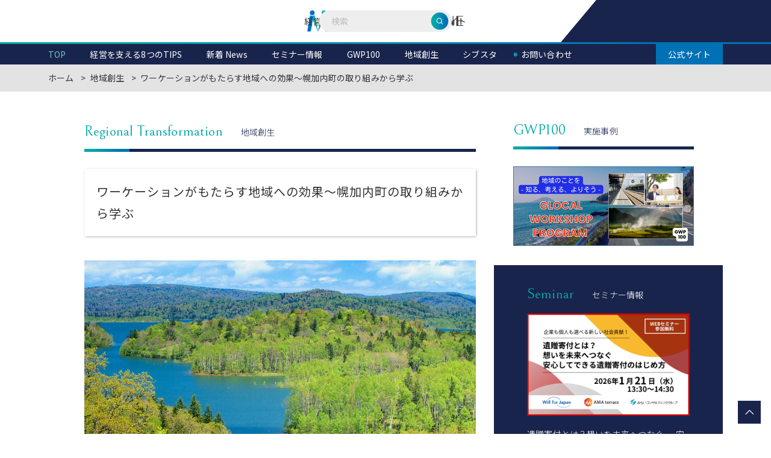

--- FILE ---
content_type: text/html; charset=UTF-8
request_url: https://www.miraic.jp/online/eyes/11020.html
body_size: 14964
content:
<!doctype html>
<html lang="ja">
<head>

<meta charset="UTF-8">
<meta name="viewport" content="width=device-width, initial-scale=1">


	<!-- Google Tag Manager -->
	<script>(function(w,d,s,l,i){w[l]=w[l]||[];w[l].push({'gtm.start':
	new Date().getTime(),event:'gtm.js'});var f=d.getElementsByTagName(s)[0],
	j=d.createElement(s),dl=l!='dataLayer'?'&l='+l:'';j.async=true;j.src=
	'https://www.googletagmanager.com/gtm.js?id='+i+dl;f.parentNode.insertBefore(j,f);
	})(window,document,'script','dataLayer','GTM-M89X9KP');</script>
	<!-- End Google Tag Manager -->

<script type="text/javascript">
piAId = '953923';
piCId = '4661';
piHostname = 'pi.pardot.com';

(function() {
	function async_load(){
		var s = document.createElement('script'); s.type = 'text/javascript';
		s.src = ('https:' == document.location.protocol ? 'https://pi' : 'http://cdn') + '.pardot.com/pd.js';
		var c = document.getElementsByTagName('script')[0]; c.parentNode.insertBefore(s, c);
	}
	if(window.attachEvent) { window.attachEvent('onload', async_load); }
	else { window.addEventListener('load', async_load, false); }
})();
</script>

<meta name='robots' content='index, follow, max-image-preview:large, max-snippet:-1, max-video-preview:-1' />
	<style>img:is([sizes="auto" i], [sizes^="auto," i]) { contain-intrinsic-size: 3000px 1500px }</style>
	
	<!-- This site is optimized with the Yoast SEO plugin v26.3 - https://yoast.com/wordpress/plugins/seo/ -->
	<title>ワーケーションがもたらす地域への効果～幌加内町の取り組みから学ぶ - みらい経営者ONLINE</title>
	<meta name="description" content="企業経営者とマネジメント層向けに、経営課題の発見・解決に役立つ情報を発信するみらい経営者ONLINE 地域創生「ワーケーションがもたらす地域への効果～幌加内町の取り組みから学ぶ 」のページです。公認会計士、税理士、司法書士、社会保険労務士をはじめとする各分野のプロフェッショナルが、最新の経営情報や事例を記事やセミナーでお伝えします。" />
	<link rel="canonical" href="https://www.miraic.jp/online/eyes/11020.html" />
	<meta property="og:locale" content="ja_JP" />
	<meta property="og:type" content="article" />
	<meta property="og:title" content="ワーケーションがもたらす地域への効果～幌加内町の取り組みから学ぶ - みらい経営者ONLINE" />
	<meta property="og:description" content="企業経営者とマネジメント層向けに、経営課題の発見・解決に役立つ情報を発信するみらい経営者ONLINE 地域創生「ワーケーションがもたらす地域への効果～幌加内町の取り組みから学ぶ 」のページです。公認会計士、税理士、司法書士、社会保険労務士をはじめとする各分野のプロフェッショナルが、最新の経営情報や事例を記事やセミナーでお伝えします。" />
	<meta property="og:url" content="https://www.miraic.jp/online/eyes/11020.html" />
	<meta property="og:site_name" content="みらい経営者ONLINE" />
	<meta property="article:modified_time" content="2025-05-29T02:54:50+00:00" />
	<meta property="og:image" content="https://www.miraic.jp/online/wordpress/wp-content/uploads/2023/03/A_412350943.jpeg" />
	<meta property="og:image:width" content="1000" />
	<meta property="og:image:height" content="666" />
	<meta property="og:image:type" content="image/jpeg" />
	<meta name="twitter:card" content="summary_large_image" />
	<script type="application/ld+json" class="yoast-schema-graph">{"@context":"https://schema.org","@graph":[{"@type":"WebPage","@id":"https://www.miraic.jp/online/eyes/11020.html","url":"https://www.miraic.jp/online/eyes/11020.html","name":"ワーケーションがもたらす地域への効果～幌加内町の取り組みから学ぶ - みらい経営者ONLINE","isPartOf":{"@id":"https://www.miraic.jp/online/wordpress/#website"},"primaryImageOfPage":{"@id":"https://www.miraic.jp/online/eyes/11020.html#primaryimage"},"image":{"@id":"https://www.miraic.jp/online/eyes/11020.html#primaryimage"},"thumbnailUrl":"https://www.miraic.jp/online/wordpress/wp-content/uploads/2023/03/A_412350943.jpeg","datePublished":"2023-03-22T00:38:57+00:00","dateModified":"2025-05-29T02:54:50+00:00","description":"企業経営者とマネジメント層向けに、経営課題の発見・解決に役立つ情報を発信するみらい経営者ONLINE 地域創生「ワーケーションがもたらす地域への効果～幌加内町の取り組みから学ぶ 」のページです。公認会計士、税理士、司法書士、社会保険労務士をはじめとする各分野のプロフェッショナルが、最新の経営情報や事例を記事やセミナーでお伝えします。","breadcrumb":{"@id":"https://www.miraic.jp/online/eyes/11020.html#breadcrumb"},"inLanguage":"ja","potentialAction":[{"@type":"ReadAction","target":["https://www.miraic.jp/online/eyes/11020.html"]}]},{"@type":"ImageObject","inLanguage":"ja","@id":"https://www.miraic.jp/online/eyes/11020.html#primaryimage","url":"https://www.miraic.jp/online/wordpress/wp-content/uploads/2023/03/A_412350943.jpeg","contentUrl":"https://www.miraic.jp/online/wordpress/wp-content/uploads/2023/03/A_412350943.jpeg"},{"@type":"BreadcrumbList","@id":"https://www.miraic.jp/online/eyes/11020.html#breadcrumb","itemListElement":[{"@type":"ListItem","position":1,"name":"ホーム","item":"https://www.miraic.jp/online/"},{"@type":"ListItem","position":2,"name":"地域創生","item":"https://www.miraic.jp/online/eyes"},{"@type":"ListItem","position":3,"name":"ワーケーションがもたらす地域への効果～幌加内町の取り組みから学ぶ"}]},{"@type":"WebSite","@id":"https://www.miraic.jp/online/wordpress/#website","url":"https://www.miraic.jp/online/wordpress/","name":"みらい経営者ONLINE","description":"","publisher":{"@id":"https://www.miraic.jp/online/wordpress/#organization"},"potentialAction":[{"@type":"SearchAction","target":{"@type":"EntryPoint","urlTemplate":"https://www.miraic.jp/online/wordpress/?s={search_term_string}"},"query-input":{"@type":"PropertyValueSpecification","valueRequired":true,"valueName":"search_term_string"}}],"inLanguage":"ja"},{"@type":"Organization","@id":"https://www.miraic.jp/online/wordpress/#organization","name":"みらい経営者ONLINE","alternateName":"みらいコンサルティンググループ","url":"https://www.miraic.jp/online/wordpress/","logo":{"@type":"ImageObject","inLanguage":"ja","@id":"https://www.miraic.jp/online/wordpress/#/schema/logo/image/","url":"https://www.miraic.jp/online/wordpress/wp-content/uploads/2025/04/icon.png","contentUrl":"https://www.miraic.jp/online/wordpress/wp-content/uploads/2025/04/icon.png","width":768,"height":768,"caption":"みらい経営者ONLINE"},"image":{"@id":"https://www.miraic.jp/online/wordpress/#/schema/logo/image/"}}]}</script>
	<!-- / Yoast SEO plugin. -->


<link rel='stylesheet' id='wp-block-library-css' href='https://www.miraic.jp/online/wordpress/wp-includes/css/dist/block-library/style.min.css?ver=6.8.3' media='all' />
<style id='filebird-block-filebird-gallery-style-inline-css'>
ul.filebird-block-filebird-gallery{margin:auto!important;padding:0!important;width:100%}ul.filebird-block-filebird-gallery.layout-grid{display:grid;grid-gap:20px;align-items:stretch;grid-template-columns:repeat(var(--columns),1fr);justify-items:stretch}ul.filebird-block-filebird-gallery.layout-grid li img{border:1px solid #ccc;box-shadow:2px 2px 6px 0 rgba(0,0,0,.3);height:100%;max-width:100%;-o-object-fit:cover;object-fit:cover;width:100%}ul.filebird-block-filebird-gallery.layout-masonry{-moz-column-count:var(--columns);-moz-column-gap:var(--space);column-gap:var(--space);-moz-column-width:var(--min-width);columns:var(--min-width) var(--columns);display:block;overflow:auto}ul.filebird-block-filebird-gallery.layout-masonry li{margin-bottom:var(--space)}ul.filebird-block-filebird-gallery li{list-style:none}ul.filebird-block-filebird-gallery li figure{height:100%;margin:0;padding:0;position:relative;width:100%}ul.filebird-block-filebird-gallery li figure figcaption{background:linear-gradient(0deg,rgba(0,0,0,.7),rgba(0,0,0,.3) 70%,transparent);bottom:0;box-sizing:border-box;color:#fff;font-size:.8em;margin:0;max-height:100%;overflow:auto;padding:3em .77em .7em;position:absolute;text-align:center;width:100%;z-index:2}ul.filebird-block-filebird-gallery li figure figcaption a{color:inherit}

</style>
<style id='global-styles-inline-css'>
:root{--wp--preset--aspect-ratio--square: 1;--wp--preset--aspect-ratio--4-3: 4/3;--wp--preset--aspect-ratio--3-4: 3/4;--wp--preset--aspect-ratio--3-2: 3/2;--wp--preset--aspect-ratio--2-3: 2/3;--wp--preset--aspect-ratio--16-9: 16/9;--wp--preset--aspect-ratio--9-16: 9/16;--wp--preset--color--black: #000000;--wp--preset--color--cyan-bluish-gray: #abb8c3;--wp--preset--color--white: #ffffff;--wp--preset--color--pale-pink: #f78da7;--wp--preset--color--vivid-red: #cf2e2e;--wp--preset--color--luminous-vivid-orange: #ff6900;--wp--preset--color--luminous-vivid-amber: #fcb900;--wp--preset--color--light-green-cyan: #7bdcb5;--wp--preset--color--vivid-green-cyan: #00d084;--wp--preset--color--pale-cyan-blue: #8ed1fc;--wp--preset--color--vivid-cyan-blue: #0693e3;--wp--preset--color--vivid-purple: #9b51e0;--wp--preset--color--cl-main: var(--cl-main);--wp--preset--color--cl-base-01: var(--cl-base);--wp--preset--color--cl-accent-01: var(--cl-accent);--wp--preset--color--cl-accent-02: var(--cl-accent-02);--wp--preset--color--cl-accent-03: var(--cl-accent-03);--wp--preset--color--cl-red: var(--red);--wp--preset--color--blue-link: var(--blue-link);--wp--preset--color--sky: var(--sky);--wp--preset--gradient--vivid-cyan-blue-to-vivid-purple: linear-gradient(135deg,rgba(6,147,227,1) 0%,rgb(155,81,224) 100%);--wp--preset--gradient--light-green-cyan-to-vivid-green-cyan: linear-gradient(135deg,rgb(122,220,180) 0%,rgb(0,208,130) 100%);--wp--preset--gradient--luminous-vivid-amber-to-luminous-vivid-orange: linear-gradient(135deg,rgba(252,185,0,1) 0%,rgba(255,105,0,1) 100%);--wp--preset--gradient--luminous-vivid-orange-to-vivid-red: linear-gradient(135deg,rgba(255,105,0,1) 0%,rgb(207,46,46) 100%);--wp--preset--gradient--very-light-gray-to-cyan-bluish-gray: linear-gradient(135deg,rgb(238,238,238) 0%,rgb(169,184,195) 100%);--wp--preset--gradient--cool-to-warm-spectrum: linear-gradient(135deg,rgb(74,234,220) 0%,rgb(151,120,209) 20%,rgb(207,42,186) 40%,rgb(238,44,130) 60%,rgb(251,105,98) 80%,rgb(254,248,76) 100%);--wp--preset--gradient--blush-light-purple: linear-gradient(135deg,rgb(255,206,236) 0%,rgb(152,150,240) 100%);--wp--preset--gradient--blush-bordeaux: linear-gradient(135deg,rgb(254,205,165) 0%,rgb(254,45,45) 50%,rgb(107,0,62) 100%);--wp--preset--gradient--luminous-dusk: linear-gradient(135deg,rgb(255,203,112) 0%,rgb(199,81,192) 50%,rgb(65,88,208) 100%);--wp--preset--gradient--pale-ocean: linear-gradient(135deg,rgb(255,245,203) 0%,rgb(182,227,212) 50%,rgb(51,167,181) 100%);--wp--preset--gradient--electric-grass: linear-gradient(135deg,rgb(202,248,128) 0%,rgb(113,206,126) 100%);--wp--preset--gradient--midnight: linear-gradient(135deg,rgb(2,3,129) 0%,rgb(40,116,252) 100%);--wp--preset--font-size--small: 13px;--wp--preset--font-size--medium: 20px;--wp--preset--font-size--large: 36px;--wp--preset--font-size--x-large: 42px;--wp--preset--font-size--fs-notes: var(--fs-notes);--wp--preset--font-size--fs-default: var(--fs-default);--wp--preset--font-size--fs-lead: var(--fs-lead);--wp--preset--font-size--fs-ttl-xs: var(--fs-ttl-xs);--wp--preset--font-size--fs-ttl-s: var(--fs-ttl-s);--wp--preset--font-size--fs-ttl-m: var(--fs-ttl-m);--wp--preset--font-size--fs-ttl-l: var(--fs-ttl-l);--wp--preset--font-size--fs-ttl-ll: var(--fs-ttl-ll);--wp--preset--spacing--20: 0.44rem;--wp--preset--spacing--30: 0.67rem;--wp--preset--spacing--40: 1rem;--wp--preset--spacing--50: 1.5rem;--wp--preset--spacing--60: 2.25rem;--wp--preset--spacing--70: 3.38rem;--wp--preset--spacing--80: 5.06rem;--wp--preset--spacing--space-xs: .5em;--wp--preset--spacing--space-ss: 1em;--wp--preset--spacing--space-sl: 1.5em;--wp--preset--spacing--space-ms: 2em;--wp--preset--spacing--space-ml: 2.5em;--wp--preset--spacing--space-ls: 3em;--wp--preset--spacing--space-ll: 3.5em;--wp--preset--shadow--natural: 6px 6px 9px rgba(0, 0, 0, 0.2);--wp--preset--shadow--deep: 12px 12px 50px rgba(0, 0, 0, 0.4);--wp--preset--shadow--sharp: 6px 6px 0px rgba(0, 0, 0, 0.2);--wp--preset--shadow--outlined: 6px 6px 0px -3px rgba(255, 255, 255, 1), 6px 6px rgba(0, 0, 0, 1);--wp--preset--shadow--crisp: 6px 6px 0px rgba(0, 0, 0, 1);}:where(body) { margin: 0; }.wp-site-blocks > .alignleft { float: left; margin-right: 2em; }.wp-site-blocks > .alignright { float: right; margin-left: 2em; }.wp-site-blocks > .aligncenter { justify-content: center; margin-left: auto; margin-right: auto; }:where(.is-layout-flex){gap: 0.5em;}:where(.is-layout-grid){gap: 0.5em;}.is-layout-flow > .alignleft{float: left;margin-inline-start: 0;margin-inline-end: 2em;}.is-layout-flow > .alignright{float: right;margin-inline-start: 2em;margin-inline-end: 0;}.is-layout-flow > .aligncenter{margin-left: auto !important;margin-right: auto !important;}.is-layout-constrained > .alignleft{float: left;margin-inline-start: 0;margin-inline-end: 2em;}.is-layout-constrained > .alignright{float: right;margin-inline-start: 2em;margin-inline-end: 0;}.is-layout-constrained > .aligncenter{margin-left: auto !important;margin-right: auto !important;}.is-layout-constrained > :where(:not(.alignleft):not(.alignright):not(.alignfull)){margin-left: auto !important;margin-right: auto !important;}body .is-layout-flex{display: flex;}.is-layout-flex{flex-wrap: wrap;align-items: center;}.is-layout-flex > :is(*, div){margin: 0;}body .is-layout-grid{display: grid;}.is-layout-grid > :is(*, div){margin: 0;}body{padding-top: 0px;padding-right: 0px;padding-bottom: 0px;padding-left: 0px;}a:where(:not(.wp-element-button)){text-decoration: underline;}:root :where(.wp-element-button, .wp-block-button__link){background-color: #32373c;border-width: 0;color: #fff;font-family: inherit;font-size: inherit;line-height: inherit;padding: calc(0.667em + 2px) calc(1.333em + 2px);text-decoration: none;}.has-black-color{color: var(--wp--preset--color--black) !important;}.has-cyan-bluish-gray-color{color: var(--wp--preset--color--cyan-bluish-gray) !important;}.has-white-color{color: var(--wp--preset--color--white) !important;}.has-pale-pink-color{color: var(--wp--preset--color--pale-pink) !important;}.has-vivid-red-color{color: var(--wp--preset--color--vivid-red) !important;}.has-luminous-vivid-orange-color{color: var(--wp--preset--color--luminous-vivid-orange) !important;}.has-luminous-vivid-amber-color{color: var(--wp--preset--color--luminous-vivid-amber) !important;}.has-light-green-cyan-color{color: var(--wp--preset--color--light-green-cyan) !important;}.has-vivid-green-cyan-color{color: var(--wp--preset--color--vivid-green-cyan) !important;}.has-pale-cyan-blue-color{color: var(--wp--preset--color--pale-cyan-blue) !important;}.has-vivid-cyan-blue-color{color: var(--wp--preset--color--vivid-cyan-blue) !important;}.has-vivid-purple-color{color: var(--wp--preset--color--vivid-purple) !important;}.has-cl-main-color{color: var(--wp--preset--color--cl-main) !important;}.has-cl-base-01-color{color: var(--wp--preset--color--cl-base-01) !important;}.has-cl-accent-01-color{color: var(--wp--preset--color--cl-accent-01) !important;}.has-cl-accent-02-color{color: var(--wp--preset--color--cl-accent-02) !important;}.has-cl-accent-03-color{color: var(--wp--preset--color--cl-accent-03) !important;}.has-cl-red-color{color: var(--wp--preset--color--cl-red) !important;}.has-blue-link-color{color: var(--wp--preset--color--blue-link) !important;}.has-sky-color{color: var(--wp--preset--color--sky) !important;}.has-black-background-color{background-color: var(--wp--preset--color--black) !important;}.has-cyan-bluish-gray-background-color{background-color: var(--wp--preset--color--cyan-bluish-gray) !important;}.has-white-background-color{background-color: var(--wp--preset--color--white) !important;}.has-pale-pink-background-color{background-color: var(--wp--preset--color--pale-pink) !important;}.has-vivid-red-background-color{background-color: var(--wp--preset--color--vivid-red) !important;}.has-luminous-vivid-orange-background-color{background-color: var(--wp--preset--color--luminous-vivid-orange) !important;}.has-luminous-vivid-amber-background-color{background-color: var(--wp--preset--color--luminous-vivid-amber) !important;}.has-light-green-cyan-background-color{background-color: var(--wp--preset--color--light-green-cyan) !important;}.has-vivid-green-cyan-background-color{background-color: var(--wp--preset--color--vivid-green-cyan) !important;}.has-pale-cyan-blue-background-color{background-color: var(--wp--preset--color--pale-cyan-blue) !important;}.has-vivid-cyan-blue-background-color{background-color: var(--wp--preset--color--vivid-cyan-blue) !important;}.has-vivid-purple-background-color{background-color: var(--wp--preset--color--vivid-purple) !important;}.has-cl-main-background-color{background-color: var(--wp--preset--color--cl-main) !important;}.has-cl-base-01-background-color{background-color: var(--wp--preset--color--cl-base-01) !important;}.has-cl-accent-01-background-color{background-color: var(--wp--preset--color--cl-accent-01) !important;}.has-cl-accent-02-background-color{background-color: var(--wp--preset--color--cl-accent-02) !important;}.has-cl-accent-03-background-color{background-color: var(--wp--preset--color--cl-accent-03) !important;}.has-cl-red-background-color{background-color: var(--wp--preset--color--cl-red) !important;}.has-blue-link-background-color{background-color: var(--wp--preset--color--blue-link) !important;}.has-sky-background-color{background-color: var(--wp--preset--color--sky) !important;}.has-black-border-color{border-color: var(--wp--preset--color--black) !important;}.has-cyan-bluish-gray-border-color{border-color: var(--wp--preset--color--cyan-bluish-gray) !important;}.has-white-border-color{border-color: var(--wp--preset--color--white) !important;}.has-pale-pink-border-color{border-color: var(--wp--preset--color--pale-pink) !important;}.has-vivid-red-border-color{border-color: var(--wp--preset--color--vivid-red) !important;}.has-luminous-vivid-orange-border-color{border-color: var(--wp--preset--color--luminous-vivid-orange) !important;}.has-luminous-vivid-amber-border-color{border-color: var(--wp--preset--color--luminous-vivid-amber) !important;}.has-light-green-cyan-border-color{border-color: var(--wp--preset--color--light-green-cyan) !important;}.has-vivid-green-cyan-border-color{border-color: var(--wp--preset--color--vivid-green-cyan) !important;}.has-pale-cyan-blue-border-color{border-color: var(--wp--preset--color--pale-cyan-blue) !important;}.has-vivid-cyan-blue-border-color{border-color: var(--wp--preset--color--vivid-cyan-blue) !important;}.has-vivid-purple-border-color{border-color: var(--wp--preset--color--vivid-purple) !important;}.has-cl-main-border-color{border-color: var(--wp--preset--color--cl-main) !important;}.has-cl-base-01-border-color{border-color: var(--wp--preset--color--cl-base-01) !important;}.has-cl-accent-01-border-color{border-color: var(--wp--preset--color--cl-accent-01) !important;}.has-cl-accent-02-border-color{border-color: var(--wp--preset--color--cl-accent-02) !important;}.has-cl-accent-03-border-color{border-color: var(--wp--preset--color--cl-accent-03) !important;}.has-cl-red-border-color{border-color: var(--wp--preset--color--cl-red) !important;}.has-blue-link-border-color{border-color: var(--wp--preset--color--blue-link) !important;}.has-sky-border-color{border-color: var(--wp--preset--color--sky) !important;}.has-vivid-cyan-blue-to-vivid-purple-gradient-background{background: var(--wp--preset--gradient--vivid-cyan-blue-to-vivid-purple) !important;}.has-light-green-cyan-to-vivid-green-cyan-gradient-background{background: var(--wp--preset--gradient--light-green-cyan-to-vivid-green-cyan) !important;}.has-luminous-vivid-amber-to-luminous-vivid-orange-gradient-background{background: var(--wp--preset--gradient--luminous-vivid-amber-to-luminous-vivid-orange) !important;}.has-luminous-vivid-orange-to-vivid-red-gradient-background{background: var(--wp--preset--gradient--luminous-vivid-orange-to-vivid-red) !important;}.has-very-light-gray-to-cyan-bluish-gray-gradient-background{background: var(--wp--preset--gradient--very-light-gray-to-cyan-bluish-gray) !important;}.has-cool-to-warm-spectrum-gradient-background{background: var(--wp--preset--gradient--cool-to-warm-spectrum) !important;}.has-blush-light-purple-gradient-background{background: var(--wp--preset--gradient--blush-light-purple) !important;}.has-blush-bordeaux-gradient-background{background: var(--wp--preset--gradient--blush-bordeaux) !important;}.has-luminous-dusk-gradient-background{background: var(--wp--preset--gradient--luminous-dusk) !important;}.has-pale-ocean-gradient-background{background: var(--wp--preset--gradient--pale-ocean) !important;}.has-electric-grass-gradient-background{background: var(--wp--preset--gradient--electric-grass) !important;}.has-midnight-gradient-background{background: var(--wp--preset--gradient--midnight) !important;}.has-small-font-size{font-size: var(--wp--preset--font-size--small) !important;}.has-medium-font-size{font-size: var(--wp--preset--font-size--medium) !important;}.has-large-font-size{font-size: var(--wp--preset--font-size--large) !important;}.has-x-large-font-size{font-size: var(--wp--preset--font-size--x-large) !important;}.has-fs-notes-font-size{font-size: var(--wp--preset--font-size--fs-notes) !important;}.has-fs-default-font-size{font-size: var(--wp--preset--font-size--fs-default) !important;}.has-fs-lead-font-size{font-size: var(--wp--preset--font-size--fs-lead) !important;}.has-fs-ttl-xs-font-size{font-size: var(--wp--preset--font-size--fs-ttl-xs) !important;}.has-fs-ttl-s-font-size{font-size: var(--wp--preset--font-size--fs-ttl-s) !important;}.has-fs-ttl-m-font-size{font-size: var(--wp--preset--font-size--fs-ttl-m) !important;}.has-fs-ttl-l-font-size{font-size: var(--wp--preset--font-size--fs-ttl-l) !important;}.has-fs-ttl-ll-font-size{font-size: var(--wp--preset--font-size--fs-ttl-ll) !important;}
:where(.wp-block-post-template.is-layout-flex){gap: 1.25em;}:where(.wp-block-post-template.is-layout-grid){gap: 1.25em;}
:where(.wp-block-columns.is-layout-flex){gap: 2em;}:where(.wp-block-columns.is-layout-grid){gap: 2em;}
:root :where(.wp-block-pullquote){font-size: 1.5em;line-height: 1.6;}
</style>
<link rel='stylesheet' id='template-style-css' href='https://www.miraic.jp/online/wordpress/wp-content/themes/miraic_online/style.css?ver=3.0.0' media='all' />
<link rel='stylesheet' id='reset-css' href='https://www.miraic.jp/online/wordpress/wp-content/themes/miraic_online/css/reset.css?ver=6.8.3' media='all' />
<link rel='stylesheet' id='font-css' href='//fonts.googleapis.com/css?family=Bellefair%7CNoto+Sans+JP%3A300%2C400%2C500%7CNoto+Serif+JP%3A300%2C400%2C500%7CRoboto%3A300%2C400%2C500&#038;display=swap&#038;ver=6.8.3' media='all' />
<link rel='stylesheet' id='fontawesome-css' href='https://www.miraic.jp/online/wordpress/wp-content/themes/miraic_online/css/all.min.css?ver=6.8.3' media='all' />
<link rel='stylesheet' id='splide-css' href='//cdn.jsdelivr.net/npm/@splidejs/splide@4.1.4/dist/css/splide.min.css?ver=6.8.3' media='all' />
<link rel='stylesheet' id='base-css' href='https://www.miraic.jp/online/wordpress/wp-content/themes/miraic_online/css/base.css?ver=6.8.3' media='all' />
<link rel='stylesheet' id='style-css' href='https://www.miraic.jp/online/wordpress/wp-content/themes/miraic_online/css/style.css?ver=6.8.3' media='all' />
<link rel='stylesheet' id='blocks-css' href='https://www.miraic.jp/online/wordpress/wp-content/themes/miraic_online/css/wp-blocks.css?ver=6.8.3' media='all' />
<link rel='stylesheet' id='wp-pagenavi-css' href='https://www.miraic.jp/online/wordpress/wp-content/plugins/wp-pagenavi/pagenavi-css.css?ver=2.70' media='all' />
<link rel="https://api.w.org/" href="https://www.miraic.jp/online/wp-json/" /><link rel="alternate" title="JSON" type="application/json" href="https://www.miraic.jp/online/wp-json/wp/v2/eyes/11020" /><link rel="alternate" title="oEmbed (JSON)" type="application/json+oembed" href="https://www.miraic.jp/online/wp-json/oembed/1.0/embed?url=https%3A%2F%2Fwww.miraic.jp%2Fonline%2Feyes%2F11020.html" />
<link rel="alternate" title="oEmbed (XML)" type="text/xml+oembed" href="https://www.miraic.jp/online/wp-json/oembed/1.0/embed?url=https%3A%2F%2Fwww.miraic.jp%2Fonline%2Feyes%2F11020.html&#038;format=xml" />
<link rel="icon" href="https://www.miraic.jp/online/wordpress/wp-content/uploads/2026/01/cropped-favicon-32x32.png" sizes="32x32" />
<link rel="icon" href="https://www.miraic.jp/online/wordpress/wp-content/uploads/2026/01/cropped-favicon-192x192.png" sizes="192x192" />
<link rel="apple-touch-icon" href="https://www.miraic.jp/online/wordpress/wp-content/uploads/2026/01/cropped-favicon-180x180.png" />
<meta name="msapplication-TileImage" content="https://www.miraic.jp/online/wordpress/wp-content/uploads/2026/01/cropped-favicon-270x270.png" />


</head>

<body id="pagetop" class="wp-singular eyes-template-default single single-eyes postid-11020 wp-theme-miraic_online">

	<!-- Google Tag Manager (noscript) -->
	<noscript><iframe src="https://www.googletagmanager.com/ns.html?id=GTM-M89X9KP"
	height="0" width="0" style="display:none;visibility:hidden"></iframe></noscript>
	<!-- End Google Tag Manager (noscript) -->


<!-- header -->
<header id="header" class="header">
	<section class="header-top">
		<div class="b-wrapper inner">
			<div class="inner">
				<div class="header-top-txt">
					<p>経営課題の発見・解決に役立つ情報サイト</p>
				</div>
				<div class="header-top-logo">
											<div class="header-logo"><a href="https://www.miraic.jp/online/">みらい経営者ONLINE</a></div>
									</div>
				<div class="header-top-search">
					<form class="header-search" action="https://www.miraic.jp/online/" method="get">
						<input id="c" name="c" type="hidden" value="online">
						<input class="search-box" id="s" name="s" type="text" placeholder="検索">
						<button type="submit" class="submit-btn"><i class="search_icon"></i></button>
					</form>
				</div>
			</div>
			<div class="btn-hamburger btn-hamburger-mobile">
				<button type="button" aria-label="メニューを開く"><span></span></button>
			</div>
		</div>
	</section>
	<section class="header-nav">
		<div class="b-wrapper">
			<nav id="nav-global" class="nav-global">
				<ul class="nav-global-list">
					<li>
						<a href="https://www.miraic.jp/online/"><span>TOP</span></a>
					</li>
					<li class="dropdown-trigger">
						<a tabindex="-1">
							<span>経営を支える8つのTIPS</span>
						</a>
						<div class="nav-global-dropdown-area">
							<div class="inner">
								<div class="menu-wrap">
									<ul class="dropdown-menu grid-col col-4-2">
																			<li>
											<a href="https://www.miraic.jp/online/8tips/category/tip01">
												<img src="https://www.miraic.jp/online/wordpress/wp-content/uploads/2024/12/eight_tips_sample_01.jpg" alt="リスクに備える経営">
												<span class="font-serif">リスクに備える経営</span>
											</a>
										</li>
																			<li>
											<a href="https://www.miraic.jp/online/8tips/category/tip02">
												<img src="https://www.miraic.jp/online/wordpress/wp-content/uploads/2024/12/eight_tips_sample_02.jpg" alt="右肩上がりの経営">
												<span class="font-serif">右肩上がりの経営</span>
											</a>
										</li>
																			<li>
											<a href="https://www.miraic.jp/online/8tips/category/tip03">
												<img src="https://www.miraic.jp/online/wordpress/wp-content/uploads/2024/12/eight_tips_sample_03.jpg" alt="引き継げる経営">
												<span class="font-serif">引き継げる経営</span>
											</a>
										</li>
																			<li>
											<a href="https://www.miraic.jp/online/8tips/category/tip04">
												<img src="https://www.miraic.jp/online/wordpress/wp-content/uploads/2024/12/eight_tips_sample_04.jpg" alt="社員が幸せな経営">
												<span class="font-serif">社員が幸せな経営</span>
											</a>
										</li>
																			<li>
											<a href="https://www.miraic.jp/online/8tips/category/tip05">
												<img src="https://www.miraic.jp/online/wordpress/wp-content/uploads/2024/12/eight_tips_sample_05.jpg" alt="SDGsと経営">
												<span class="font-serif">SDGsと経営</span>
											</a>
										</li>
																			<li>
											<a href="https://www.miraic.jp/online/8tips/category/tip06">
												<img src="https://www.miraic.jp/online/wordpress/wp-content/uploads/2024/12/eight_tips_sample_06.jpg" alt="世界を駆ける経営">
												<span class="font-serif">世界を駆ける経営</span>
											</a>
										</li>
																			<li>
											<a href="https://www.miraic.jp/online/8tips/category/tip07">
												<img src="https://www.miraic.jp/online/wordpress/wp-content/uploads/2024/12/eight_tips_sample_07.jpg" alt="最大効率の経営">
												<span class="font-serif">最大効率の経営</span>
											</a>
										</li>
																			<li>
											<a href="https://www.miraic.jp/online/8tips/category/tip08">
												<img src="https://www.miraic.jp/online/wordpress/wp-content/uploads/2024/12/eight_tips_sample_08.jpg" alt="真のデジタル経営">
												<span class="font-serif">真のデジタル経営</span>
											</a>
										</li>
																		</ul>
								</div>
							</div>
						</div>
					</li>
					<li>
						<a href="https://www.miraic.jp/online/news/">
							<span>新着 News</span>
						</a>
					</li>
					<li>
						<a href="https://www.miraic.jp/online/seminar/">
							<span>セミナー情報</span>
						</a>
					</li>
					<li>
						<a href="https://www.miraic.jp/online/sdgs/">
							<span>GWP100</span>
						</a>
					</li>
					<li>
						<a href="https://www.miraic.jp/online/eyes/">
							<span>地域創生</span>
						</a>
					</li>
					<li>
						<a href="https://www.miraic.jp/online/ebook/">
							<span>シブスタ</span>
						</a>
					</li>
					<li class="contact">
						<a href="https://www.miraic.jp/inquiry/" target="_blank">
							<span>お問い合わせ</span>
						</a>
					</li>
					<li>
						<a href="https://www.miraic.jp/" target="_blank">
							<span>公式サイト</span>
						</a>
					</li>
				</ul>
			</nav>
		</div>
	</section>
</header>

<!-- mobile menu -->
<nav id="nav-mobile" class="nav-mobile">
	<div class="nav-mobile-header">
		<div class="btn-hamburger btn-hamburger-mobile"><button type="button" aria-label="メニューを閉じる"><span></span></button></div>
	</div>
	<div class="nav-mobile-inner">
		<div class="b-wrapper-reading">
			<ul class="nav-mobile-list">
				<li>
					<a href="https://www.miraic.jp/online/">
						<span>TOP</span>
					</a>
				</li>
				<li class="dropdown">
					<button class="btn-dropdown">
						<span>経営を支える8つのTIPS</span>
					</button>
					<ul class="dropdown-menu">
												<li>
							<a href="https://www.miraic.jp/online/8tips/category/tip01">
								<span>リスクに備える経営</span>
							</a>
						</li>
												<li>
							<a href="https://www.miraic.jp/online/8tips/category/tip02">
								<span>右肩上がりの経営</span>
							</a>
						</li>
												<li>
							<a href="https://www.miraic.jp/online/8tips/category/tip03">
								<span>引き継げる経営</span>
							</a>
						</li>
												<li>
							<a href="https://www.miraic.jp/online/8tips/category/tip04">
								<span>社員が幸せな経営</span>
							</a>
						</li>
												<li>
							<a href="https://www.miraic.jp/online/8tips/category/tip05">
								<span>SDGsと経営</span>
							</a>
						</li>
												<li>
							<a href="https://www.miraic.jp/online/8tips/category/tip06">
								<span>世界を駆ける経営</span>
							</a>
						</li>
												<li>
							<a href="https://www.miraic.jp/online/8tips/category/tip07">
								<span>最大効率の経営</span>
							</a>
						</li>
												<li>
							<a href="https://www.miraic.jp/online/8tips/category/tip08">
								<span>真のデジタル経営</span>
							</a>
						</li>
											</ul>
				</li>
				<li>
					<a href="https://www.miraic.jp/online/news/">
						<span>新着 News</span>
					</a>
				</li>
				<li>
					<a href="https://www.miraic.jp/online/seminar/">
						<span>セミナー情報</span>
					</a>
				</li>
				<li>
					<a href="https://www.miraic.jp/online/sdgs/">
						<span>GWP100</span>
					</a>
				</li>
				<li>
					<a href="https://www.miraic.jp/online/eyes/">
						<span>地域創生</span>
					</a>
				</li>
				<li>
					<a href="https://www.miraic.jp/online/ebook/">
						<span>シブスタ</span>
					</a>
				</li>
				<li class="contact">
					<a href="https://www.miraic.jp/inquiry/" target="_blank">
						<span>お問い合わせ</span>
					</a>
				</li>
				<li>
					<a href="https://www.miraic.jp/" target="_blank">
						<span>公式サイト</span>
					</a>
				</li>
			</ul>
		</div>
	</div>
</nav>


<div class="breadcrumbs">
  <div class="b-wrapper">
    <!-- Breadcrumb NavXT 7.4.1 -->
<span property="itemListElement" typeof="ListItem"><a property="item" typeof="WebPage" title="Go to みらい経営者ONLINE." href="https://www.miraic.jp/online" class="home" ><span property="name">ホーム</span></a><meta property="position" content="1"></span> &gt; <span property="itemListElement" typeof="ListItem"><a property="item" typeof="WebPage" title="地域創生へ移動する" href="https://www.miraic.jp/online/eyes" class="archive post-eyes-archive" ><span property="name">地域創生</span></a><meta property="position" content="2"></span> &gt; <span property="itemListElement" typeof="ListItem"><span property="name" class="post post-eyes current-item">ワーケーションがもたらす地域への効果～幌加内町の取り組みから学ぶ</span><meta property="url" content="https://www.miraic.jp/online/eyes/11020.html"><meta property="position" content="3"></span>  </div>
</div>

<main id="primary" class="site-main">

  <div class="b-wrapper">
    <div class="article-wrap mt-sm">
      <div class="primary">
        <div class="top-ttl ttl-border">
          <span class="ttl-en">Regional Transformation</span>
          <span class="ttl-jp">地域創生</span>
        </div>
        <div class="single-eyes type-single">
                    <h1 class="ttl-shadow fs-ttl-m font-normal">
            ワーケーションがもたらす地域への効果～幌加内町の取り組みから学ぶ          </h1>
          <section class="seminar-body text-body">
            <p><span style="font-weight: 400;"><a href="https://www.miraic.jp/online/wordpress/wp-content/uploads/2023/03/A_412350943.jpeg"><img fetchpriority="high" decoding="async" class="alignnone wp-image-11026 size-full" src="https://www.miraic.jp/online/wordpress/wp-content/uploads/2023/03/A_412350943.jpeg" alt="" width="1000" height="666" srcset="https://www.miraic.jp/online/wordpress/wp-content/uploads/2023/03/A_412350943.jpeg 1000w, https://www.miraic.jp/online/wordpress/wp-content/uploads/2023/03/A_412350943-541x360.jpeg 541w, https://www.miraic.jp/online/wordpress/wp-content/uploads/2023/03/A_412350943-768x511.jpeg 768w" sizes="(max-width: 1000px) 100vw, 1000px" /></a></span></p>
<p><span style="font-weight: 400;">北海道の上川管内西部、旭川市から車で北西に1時間ほどの距離にある町、幌加内町（ほろかないちょう）を訪問し、細川 雅弘町長にお話を伺いました。</span></p>
<p>&nbsp;</p>
<h2><span style="font-weight: 400;">幌加内町の魅力～3つの日本一～</span></h2>
<p><span style="font-weight: 400;">幌加内町には、日本一が３つあります。</span></p>
<p><span style="font-weight: 400;">１つ目の日本一は、「そば畑の面積」。米の減反政策以降、代替作物として栽培され、自然条件が栽培に適していたこともあり、1980年からそばの生産量・作付面積が日本一となりました。町としてこれからも加工品づくりに力を入れ、さらに雇用を創出したい、とのことでした。</span></p>
<p><span style="font-weight: 400;">2つ目は、日本最大の人造湖「朱鞠内湖（しゅまりないこ）」。朱鞠内湖は、発電のために作られた雨竜第一ダムによってせき止められたダム湖です。面積は、23.7㎞<sup>2</sup>（東京ドーム約507個分の広さ）で、人造湖としては日本一の広さを誇ります。道立自然公園にも指定され、湖畔のキャンプ場もとても人気です。また、朱鞠内湖では、絶滅危惧種のイトウ（サケ科）が生息しています。イトウの保護活動やふ化放流事業をおこなっているそうで、漁業権まで取得したうえで観光資源として活用していらっしゃいます。</span></p>
<p><span style="font-weight: 400;">３つ目は、「日本最寒記録-41.2℃」です。1978年2月に-41.2℃を記録。私たちが訪問した日も、最低気温が-28.1℃と札幌や東京では体験できないレベルの寒さでした。ただ、降雪量が多く雪質もよいためウィンタースポーツを楽しむ外国人も多く訪れるそうです。</span></p>
<p><span style="font-weight: 400;"><a href="https://www.miraic.jp/online/wordpress/wp-content/uploads/2023/03/IMG_0601.jpg"><img decoding="async" class="aligncenter size-medium wp-image-11021" src="https://www.miraic.jp/online/wordpress/wp-content/uploads/2023/03/IMG_0601-565x360.jpg" alt="" width="565" height="360" srcset="https://www.miraic.jp/online/wordpress/wp-content/uploads/2023/03/IMG_0601-565x360.jpg 565w, https://www.miraic.jp/online/wordpress/wp-content/uploads/2023/03/IMG_0601.jpg 650w" sizes="(max-width: 565px) 100vw, 565px" /></a></span></p>
<p><span style="font-weight: 400;">（左 細川町長　　右 辻口 ）</span></p>
<p>&nbsp;</p>
<h2><span style="font-weight: 400;">都内企業とのワーケーションツアーの取り組みについて</span></h2>
<p><span style="font-weight: 400;">今回幌加内町を訪問したのは、先日、東京の企業が同町でワーケーションを実施したという新聞報道を見たことがきっかけで、受け入れた自治体としての体験や感想などをお伺いしました。</span></p>
<p>&nbsp;</p>
<p><span style="font-weight: 400;">ワーケーションを実施したのは、ある都内企業の代表が自然豊かな幌加内町に魅了され、頻繁に訪れていたことがきっかけだそうで、11月～１月の3回に分け実施されました。期間中は、雪かき体験や幌加内高校生、町の名人指導によるそば打ち体験、町職員との意見交換会などもおこなわれたそうです。</span><span style="font-weight: 400;"><br />
</span><span style="font-weight: 400;">参加者には、台湾・香港・中国など外国籍の方もいて、「自分たちが考えもしない面白い発想もあり、いい刺激になった」とお話されていました。外部交流は、若手職員にとってもよい経験・刺激となり、育成機会にもなった、という言葉が印象的でした。</span></p>
<p>&nbsp;</p>
<h2><span style="font-weight: 400;">町内交流・地域課題について</span></h2>
<p><span style="font-weight: 400;">幌加内町の人口は約1,300人。町民同士の交流についてもお伺いしました。</span></p>
<p><span style="font-weight: 400;">細川町長が仰るには、今は昔と比べてコミュニケーションの取り方も変わってきており、町民から「子供からお年寄りまで集まることができる新たな交流スペースがほしい」との提言もあったそうです。また、幌加内町では積極的に移住者の受け入れをおこなっており、「お試し住宅」などの支援制度もあります。移住者のコミュニティづくりを支援するためにも「地域住民との交流を促す場」が必要だと感じている、とのことでした。</span></p>
<p>&nbsp;</p>
<h2><span style="font-weight: 400;">インタビューを終えて</span></h2>
<p><span style="font-weight: 400;">地域創生を実現するためには、若い人の力が必要です。地域の未来を担う人材をどのように育てていくのか、が各地域での大きな課題だと思いますが、外部交流は、他業種連携や新たなネットワーク、サービスづくりなどの成長機会がたくさんあり、有効な手段だと思いました。そして、地方でも都会と同じく家族構成が変わってきているためか、コミュニケーションスペースの必要性を感じました。</span></p>
<p><span style="font-weight: 400;">地域に住む人、外から訪れる人、さまざまな人が集いコミュニケーションをとることができ、地域創生について真剣に考えることができる新たな交流の場の創出も有効な施策になるのではないかと考えさせられました。</span></p>
<p>&nbsp;</p>
<p><span style="font-weight: 400;">当社でもワーケーションプログラムを実施していますが、つい「行く側」の目線でものごとを考えがちです。今回、細川町長にお話を聞く機会をいただき、「受け入れ側」の視点での価値を考えることができました。ワーケーションなどの外部交流を通じて、自身だけではなくお客さまや地方自治体の刺激になるような面白い存在でいたい、そして一緒に地域課題に向き合い地域創生に貢献できる存在でいたいと強く思いました。</span></p>
<p><a href="https://www.miraic.jp/online/wordpress/wp-content/uploads/2023/03/soba.jpg"><img decoding="async" class="aligncenter size-medium wp-image-11022" src="https://www.miraic.jp/online/wordpress/wp-content/uploads/2023/03/soba-511x360.jpg" alt="" width="511" height="360" srcset="https://www.miraic.jp/online/wordpress/wp-content/uploads/2023/03/soba-511x360.jpg 511w, https://www.miraic.jp/online/wordpress/wp-content/uploads/2023/03/soba.jpg 650w" sizes="(max-width: 511px) 100vw, 511px" /></a></p>
<p><span style="font-weight: 400;">（毎日手打ちで作る幌加内そば）</span></p>
<p>&nbsp;</p>
<p><span style="font-weight: 400;">最後に、道の駅「森と湖の里ほろかない」で美味しいお蕎麦をいただきました。地元の幌加内高校の卒業生が職人として活躍されているそうです。そうお話される町長の姿に、あたたかいお人柄を感じました。今度は、そばの花が「白い絨毯」のように広がる夏にもぜひ伺いたいと思います。皆さまもぜひ、四季折々の美しい景色が楽しめる幌加内町を訪れてみてはいかがでしょうか。</span></p>
<p>&nbsp;</p>
<p><span style="font-weight: 400;">インタビューにご協力いただいた細川町長、幌加内町役場の皆さまに厚く感謝申し上げます。ありがとうございました。</span></p>
<p>&nbsp;</p>
          </section>

          <section class="recommend-link pd-tp-s">
                        <h3 class="fs-default font-normal">【セミナー情報】</h3>
                        <div class="col-archive grid-col col-2-1 mt-xs">
                            <div class="col-archive-item img-txt-card col-item hover-item">
                <a class="d-b wh-100 hov-op1" href="https://www.miraic.jp/online/seminar/15836.html">
                  <div class="img-wrap thumb-img">
                                        <img src="https://www.miraic.jp/online/wordpress/wp-content/uploads/2026/01/20260219_seminar.png" alt="親族でもM&amp;Aでもない。“従業員承継”という新しい事業承継のかたち" />
                                                            <span class="cat-label">
                      セミナー情報                    </span>
                  </div>
                  <div class="seminar-open-data">
                    <dl class="flex-v-center gap-xs">
                                          <dt>
                        WEB開催                      </dt>
                      <dd>
                      2026/02/19                      </dd>
                    </dl>
                  </div>
                  <div class="txt-wrap">
                    <h2 class="article-ttl">
                      親族でもM&amp;Aでもない。“従業員承継”という新しい事業承継のかたち                    </h2>
                                        <ul class="tag-list mt-ss">
                                            <li>事業承継</li>
                                          </ul>
                                      </div>
                  <div class="hover-mask">
                    <p class="fs-notes">詳細を見る</p>
                  </div>
                </a>

              </div>
                            <div class="col-archive-item img-txt-card col-item hover-item">
                <a class="d-b wh-100 hov-op1" href="https://www.miraic.jp/online/seminar/15808.html">
                  <div class="img-wrap thumb-img">
                                        <img src="https://www.miraic.jp/online/wordpress/wp-content/uploads/2025/12/20260319_seminar.png" alt="2026年度の補助金トレンドセミナー" />
                                                            <span class="cat-label">
                      セミナー情報                    </span>
                  </div>
                  <div class="seminar-open-data">
                    <dl class="flex-v-center gap-xs">
                                          <dt>
                        WEB開催                      </dt>
                      <dd>
                      2026/03/19                      </dd>
                    </dl>
                  </div>
                  <div class="txt-wrap">
                    <h2 class="article-ttl">
                      2026年度の補助金トレンドセミナー                    </h2>
                                        <ul class="tag-list mt-ss">
                                            <li>事業承継</li>
                                            <li>人事労務</li>
                                            <li>会計税務</li>
                                            <li>成長戦略</li>
                                            <li>新規事業開発</li>
                                            <li>経営改善</li>
                                          </ul>
                                      </div>
                  <div class="hover-mask">
                    <p class="fs-notes">詳細を見る</p>
                  </div>
                </a>

              </div>
                                        </div>
                      </section>
          <section class="recommend-link mt-ms">
                        <h3 class="fs-default font-normal">【シブスタ】</h3>
            <ul>
                                                        <li>
                <a href="https://www.miraic.jp/online/ebook/category/leriro/15612.html">
                  なぜ、私たちは「LeRIRO福岡」を応援するのか？（シリーズ第6回）小さな変化を生み出した、専門家の視点 × 元選手の共感力                </a>
              </li>
                            <li>
                <a href="https://www.miraic.jp/online/ebook/category/sports/15572.html">
                  わたしたちが「スポーツビジネスを通じた地域活性化」に取り組む理由                </a>
              </li>
                                                      </ul>
          </section>

          <section class="pd-tb">
            <p class="block-btn-grad block-btn-grad-back mw-btn-s mlr-auto">
              <a href="https://www.miraic.jp/online/eyes/">地域創生一覧に戻る</a>
            </p>
          </section>
          
        </div>
      </div>

      <div class="secondary">
        
<aside class="aside">
	<section>
		<h2 class="top-ttl ttl-border">
			<span class="ttl-en">GWP100</span>
			<span class="ttl-jp">実施事例</span>
		</h2>
		<div>
			<a class="d-b w-100" href="https://www.miraic.jp/online/sdgs/">
				<img class="w-100" src="https://www.miraic.jp/online/wordpress/wp-content/themes/miraic_online/images/common/gwp100_sidebanner.png" alt="GWP100 実施事例">
			</a>
		</div>
	</section>
</aside>


<section>
	<div class="top-seminar bg-main">
		<div class="inner mlr-auto">
			<h2 class="top-ttl">
				<span class="ttl-en">Seminar</span>
				<span class="ttl-jp cl-white">セミナー情報</span>
			</h2>
			<div class="top-seminar-contents">
									<a href="https://www.miraic.jp/online/seminar/15759.html">
													<img src="https://www.miraic.jp/online/wordpress/wp-content/uploads/2025/12/20260121_seminar.png" alt="遺贈寄付とは？想いを未来へつなぐ ― 安心してできる遺贈寄付のはじめ方" />
												<h3 class="top-seminar-contents-ttl mt-sl">遺贈寄付とは？想いを未来へつなぐ ― 安心してできる遺贈寄付のはじめ方</h3>
					</a>
					<p class="btn-view-all mt-ml">
						<a href="https://www.miraic.jp/online/seminar/" class="cl-main">
							<span>&gt;</span>セミナー情報一覧
						</a>
					</p>
								</div>
		</div>
	</div>
</section>

<aside class="aside">
	<section>
		<h2 class="top-ttl ttl-border">
			<span class="ttl-en">Recommendation</span>
			<span class="ttl-jp">おすすめ記事</span>
		</h2>
		<div class="recommend-ranking">
			<ol class="recommend-ranking-list">
											<li class="recommend-ranking-list-item">
								<a class="" href="https://www.miraic.jp/online/8tips/category/tip02/15812.html">
									<div class="img-wrap">
										<span class="recommend-rank">1</span>
																				<img src="https://www.miraic.jp/online/wordpress/wp-content/uploads/2026/01/A_741166585.jpeg" alt="2026年、最低賃金上昇を「企業変革」の好機へ 〜「勇気ある賃上げ」が拓く未来〜" />
																			</div>
									<div class="txt-wrap">
										<span class="article-date">2026.01.08</span>
										2026年、最低賃金上昇を「企業変革」の好機へ 〜「勇気ある賃上げ」が拓く未来〜									</div>
								</a>
							</li>
														<li class="recommend-ranking-list-item">
								<a class="" href="https://www.miraic.jp/online/8tips/category/tip02/15757.html">
									<div class="img-wrap">
										<span class="recommend-rank">2</span>
																				<img src="https://www.miraic.jp/online/wordpress/wp-content/uploads/2025/12/A_1474746476.jpeg" alt="2026年、会社の「値打ち」が変わる？　～「企業価値担保権」施行開始 ～" />
																			</div>
									<div class="txt-wrap">
										<span class="article-date">2025.12.04</span>
										2026年、会社の「値打ち」が変わる？　～「企業価値担保権」施行開始 ～									</div>
								</a>
							</li>
														<li class="recommend-ranking-list-item">
								<a class="" href="https://www.miraic.jp/online/8tips/category/tip05/15845.html">
									<div class="img-wrap">
										<span class="recommend-rank">3</span>
																				<img src="https://www.miraic.jp/online/wordpress/wp-content/uploads/2026/01/A_1358428376.jpeg" alt="「城」を守らず「港」を創る～人手不足の時代に、選ばれる組織の「求心力」とは" />
																			</div>
									<div class="txt-wrap">
										<span class="article-date">2026.01.15</span>
										「城」を守らず「港」を創る～人手不足の時代に、選ばれる組織の「求心力」とは									</div>
								</a>
							</li>
														<li class="recommend-ranking-list-item">
								<a class="" href="https://www.miraic.jp/online/8tips/category/tip04/15780.html">
									<div class="img-wrap">
										<span class="recommend-rank">4</span>
																				<img src="https://www.miraic.jp/online/wordpress/wp-content/uploads/2025/12/A_1558296330.jpeg" alt="「職場の空気」は偶然ではないー小さな行動が文化をつくるー" />
																			</div>
									<div class="txt-wrap">
										<span class="article-date">2025.12.11</span>
										「職場の空気」は偶然ではないー小さな行動が文化をつくるー									</div>
								</a>
							</li>
														<li class="recommend-ranking-list-item">
								<a class="" href="https://www.miraic.jp/online/8tips/category/tip02/15752.html">
									<div class="img-wrap">
										<span class="recommend-rank">5</span>
																				<img src="https://www.miraic.jp/online/wordpress/wp-content/uploads/2025/11/A_1559792196.png" alt="価格転嫁を「準備」と「対話」で乗り越える！" />
																			</div>
									<div class="txt-wrap">
										<span class="article-date">2025.11.27</span>
										価格転嫁を「準備」と「対話」で乗り越える！									</div>
								</a>
							</li>
										</ol>
		</div>
	</section>
</aside>

<section class="media-area side-banner-area bg-main">
	<div class="inner">
		<h2 class="top-ttl pd-top-0">
			<span class="ttl-en">Media</span>
			<span class="ttl-jp cl-white">おすすめメディア</span>
		</h2>
		<div>
			<a href="https://holdings-mirai.com/" target="_blank">
				<img src="https://www.miraic.jp/online/wordpress/wp-content/themes/miraic_online/images/common/top_media_image_03.jpg" alt="持株会社研究所">
			</a>
		</div>
	</div>
</section>      </div>
    </div>
  </div>

</main>


<section class="footer-bnr bg-base pd-tb-s mt-ll">
  <div class="b-wrapper">
    <div class="footer-bnr-col flex-col col-2-1">
      <div class="col-item">
        <a href="https://www.miraic.jp/" target="_blank">
          <img src="https://www.miraic.jp/online/wordpress/wp-content/themes/miraic_online/images/common/footer_bnr_group.jpg" alt="">
        </a>
      </div>
      <div class="col-item">
        <a href="https://www.miraic.jp/recruit/" target="_blank">
          <img src="https://www.miraic.jp/online/wordpress/wp-content/themes/miraic_online/images/common/footer_bnr_recruit.jpg" alt="">
        </a>
      </div>
    </div>
  </div>
</section>

<footer class="footer">
  <div class="b-wrapper">
    <h2 class="text-center mt-sm">
      <a href="https://www.miraic.jp/online/">
        <img src="https://www.miraic.jp/online/wordpress/wp-content/themes/miraic_online/images/common/footer_logo.png" alt="みらい経営者 ONLINE">
      </a>
    </h2>
    <div class="flex-center flex-wrap mt-sl gap-s">
      <ul class="footer-link-list flex-center">
        <li><a href="https://www.miraic.jp/office/tokyo/">運営者情報</a></li>
        <li><a href="https://www.miraic.jp/sitepolicy/">サイトポリシー</a></li>
        <li><a href="https://www.miraic.jp/privacy/">個人情報保護方針</a></li>
        <li><a href="https://www.miraic.jp/inquiry/">お問い合わせ</a></li>
      </ul>
      <ul class="footer-sns-list flex-center gap-xs">
        <li>
          <a href="https://twitter.com/mirai_keieisha" target="_blank">
            <img src="https://www.miraic.jp/online/wordpress/wp-content/themes/miraic_online/images/common/footer_x.png" alt="X">
          </a>
        </li>
        <li>
          <a href="https://www.facebook.com/mirai.keieisha" target="_blank">
            <img src="https://www.miraic.jp/online/wordpress/wp-content/themes/miraic_online/images/common/footer_facebook.png" alt="Facebook">
          </a>
        </li>
      </ul>
    </div>
    <p class="footer-copyright mt-ms">Copyright &copy; 2026 Mirai Consulting, Inc. All Rights Reserved.</p>
  </div>
</footer>

<p class="page-top">
  <a href="#">
    <img src="https://www.miraic.jp/online/wordpress/wp-content/themes/miraic_online/images/common/pagetop_image.png" alt="ページトップへ">
  </a>
</p>

<script type="speculationrules">
{"prefetch":[{"source":"document","where":{"and":[{"href_matches":"\/online\/*"},{"not":{"href_matches":["\/online\/wordpress\/wp-*.php","\/online\/wordpress\/wp-admin\/*","\/online\/wordpress\/wp-content\/uploads\/*","\/online\/wordpress\/wp-content\/*","\/online\/wordpress\/wp-content\/plugins\/*","\/online\/wordpress\/wp-content\/themes\/miraic_online\/*","\/online\/*\\?(.+)"]}},{"not":{"selector_matches":"a[rel~=\"nofollow\"]"}},{"not":{"selector_matches":".no-prefetch, .no-prefetch a"}}]},"eagerness":"conservative"}]}
</script>
<script src="//ajax.googleapis.com/ajax/libs/jquery/3.6.0/jquery.min.js?ver=3.6.0" id="jquery-js"></script>
<script src="//cdn.jsdelivr.net/npm/@splidejs/splide@4.1.4/dist/js/splide.min.js?ver=4.1.4" id="splide.min-js"></script>
<script src="https://www.miraic.jp/online/wordpress/wp-content/themes/miraic_online/js/general.js?ver=3.0.0" id="general-js"></script>

</body>
</html>


--- FILE ---
content_type: text/css
request_url: https://www.miraic.jp/online/wordpress/wp-content/themes/miraic_online/css/base.css?ver=6.8.3
body_size: 9040
content:
@charset "UTF-8";

/* -------------------------------------------------------
name : base.css
version : 2.0
viewport : sp -599,tb 600-1024 pc 1024-
--------------------------------------------------------- */

/* var
---------------------------------------------------------------- */
:root {
  /* theme color */
  --cl-base: #e3e3e4;
  --cl-main: #19244c;
  --cl-accent: #00a9a8;
  --cl-accent-02: #6fc5c6;
  --cl-accent-03: #0071b5;
  --cl-grad: linear-gradient(to right, var(--cl-accent) 0%, var(--cl-accent) 15%, var(--cl-accent-03) 83%, var(--cl-accent-03) 100%);

  /* basic color */
  --black: #333;
  --white: #fff;
  --red: #d9534f;
  --blue-link: #0000cd; /* リンク色 */
  --gray: #bdbebf;
  --gray-02: #727272;
  --gray-03: #f3f3f3;
  --gray-04: #ccc;
  --sky: #019cec;

  /*
** font-size
** 1025以上 : 固定値
** 1024以下 : 最大値()
** 599以下 : clamp(最小値,,最大値)
*/
  --fs-ttl-top: 6em;
  --fs-ttl-ll: 3.2rem;
  --fs-ttl-l: 2.8rem; /* 見出しh1サイズ */
  --fs-ttl-m: 2.4rem; /* 見出しh2サイズ */
  --fs-ttl-s: 2.2rem; /* 見出しh3,h4サイズ */
  --fs-ttl-xs: 2rem; /* 見出しh5サイズ */
  --fs-lead: 1.8rem; /* リード文サイズ */
  --fs-default: 1.6rem; /* 本文サイズ */
  --fs-notes: 1.4rem; /* 注釈サイズ */

  /* border-radius */
  --btn-br: 100vh; /* ボタン */
  --box-br: 10px; /* ボックス,ブロック */

  /* box-shadow */
  --shadow: 0px 3px 15px rgba(0, 0, 0, 0.2);

  /* gap */
  --gap-xs: 0.5em;
  --gap-s: 1em;
  --gap-m: 1.5em;
  --gap-l: 2em;
  --gap-ll: 2.5em;

  /* padding */
  --wrap-pd: min(6em, 15%);
  --wrap-pd-s: min(3em, 8%);
  --header-side-pd: min(2em, 3%);
  --box-pd: 1.5em 1em;

  /* layout */
  --contents-max-width: 1120px;
  --contents-inner-width: 900px;
  --header-height: 70px;
  --hamburger-width: 60px;
  --hamburger-side-width: 10px;
}

@media only screen and (max-width: 1024px) {
  :root {
    --fs-ttl-top: 4em;
    --fs-ttl-ll: max(2.6rem, 3.12vw);
    --fs-ttl-l: max(2.4rem, 2.73vw); /* 見出しh1サイズ */
    --fs-ttl-m: max(2rem, 2.54vw); /* 見出しh2サイズ */
    --fs-ttl-s: max(1.8rem, 2.15vw); /* 見出しh3,h4サイズ */
    --fs-ttl-xs: max(1.8rem, 1.95vw); /* 見出しh5サイズ */
    --fs-lead: max(1.8rem, 1.76vw); /* リード文サイズ */
    --fs-default: max(1.6rem, 1.56vw); /* 本文サイズ */
    --fs-notes: max(1.4rem, 1.37vw); /* 注釈サイズ */
  }
}

@media only screen and (max-width: 599px) {
  :root {
    --fs-ttl-top: 3em;
    --fs-ttl-ll: clamp(2.2rem, 6.8vw, 2.6rem);
    --fs-ttl-l: clamp(2rem, 6.3vw, 2.4rem); /* 見出しh1サイズ */
    --fs-ttl-m: clamp(1.8rem, 5.3vw, 2rem); /* 見出しh2サイズ */
    --fs-ttl-s: clamp(1.8rem, 4.7vw, 1.8rem); /* 見出しh3,h4サイズ */
    --fs-ttl-xs: clamp(1.6rem, 4.7vw, 1.8rem); /* 見出しh5サイズ */
    --fs-lead: clamp(1.6rem, 4.7vw, 1.8rem); /* リード文サイズ */
    --fs-default: clamp(1.4rem, 4.2vw, 1.6rem); /* 本文サイズ */
    --fs-notes: clamp(1.2rem, 3.7vw, 1.4rem); /* 注釈サイズ */
  }
}

/* default settings
---------------------------------------------------------------- */
body {
  background: var(--white);
  color: var(--black);
  letter-spacing: 0.01em;
  font-weight: 400;
  /* font-feature-settings: 'palt'; */
  word-wrap: break-word;
  width: 100%;
}
h1 {
  font-size: var(--fs-ttl-l);
  line-height: 1.5;
}
h2 {
  font-size: var(--fs-ttl-m);
  line-height: 1.5;
}
h3,
h4 {
  font-size: var(--fs-ttl-s);
  line-height: 1.5;
}
h5 {
  font-size: var(--fs-ttl-xs);
}
p {
  font-size: var(--fs-default);
  line-height: 1.6;
}
a {
  color: var(--blue-link);
  text-decoration: none;
}
a,
a img {
  transition: all 0.3s;
}
a:hover {
  opacity: 0.6;
  transition: 0.3s ease-in-out;
}
:focus-visible {
  outline: var(--cl-main) 2px solid;
}
button {
  background-color: transparent;
  padding: 0;
  appearance: none;
}
[type='button'] {
  text-align: center;
}
input[type='text'],
input[type='number'],
input[type='tel'],
input[type='email'],
input[type='url'],
input[type='password'],
input[type='search'],
input[type='date'],
textarea {
  display: inline-block;
  font-size: 1.6rem;
  padding: 0.5em 0.8em;
  border: var(--gray) 1px solid;
  border-radius: 8px;
  width: 100%;
}
select {
  display: inline-block;
  font-size: 1.6rem;
  padding: 0.5em 0.8em;
  background: var(--white);
  border: var(--gray) 1px solid;
  border-radius: 8px;
  width: 100%;
}
/* バー */
input[type='range'] {
  outline: none;
  height: 5px;
  width: 100%;
  background: var(--gray-02);
  border-radius: 8px;
}
/* つまみ */
input[type='range']::-webkit-slider-thumb {
  -webkit-appearance: none;
  background: var(--gray-02);
  width: 1.5em;
  height: 1.5em;
  border-radius: 50%;
  box-shadow: 0px 3px 6px 0px rgba(0, 0, 0, 0.15);
}
input[type='range']::-moz-range-thumb {
  background: var(--gray-02);
  width: 1.5em;
  height: 1.5em;
  border-radius: 50%;
  box-shadow: 0px 3px 6px 0px rgba(0, 0, 0, 0.15);
  border: none;
}
/* Firefoxで点線が周りに表示されてしまう問題の解消 */
input[type='range']::-moz-focus-outer {
  border: 0;
}
/* つまみをドラッグしているときのスタイル */
input[type='range']:active::-webkit-slider-thumb {
  box-shadow: 0px 5px 10px -2px rgba(0, 0, 0, 0.3);
}
input[type='color'] {
  border: var(--gray) 1px solid;
  border-radius: 3px;
  padding: 3px;
}
input[type='submit'],
input[type='reset'] {
  border: var(--gray) 1px solid;
  border-radius: 8px;
  padding: 0.5em 0.8em;
  width: 100%;
  text-align: center;
}
input::placeholder {
  color: var(--gray);
}

/* font-size
---------------------------------------------------------------- */
.fs-ttl-ll {
  font-size: var(--fs-ttl-ll);
}
.fs-ttl-l {
  font-size: var(--fs-ttl-l);
}
.fs-ttl-m {
  font-size: var(--fs-ttl-m);
}
.fs-ttl-s {
  font-size: var(--fs-ttl-s);
}
.fs-ttl-xs {
  font-size: var(--fs-ttl-xs);
}
.fs-lead {
  font-size: var(--fs-lead);
}
.fs-default {
  font-size: var(--fs-default);
}
.fs-notes {
  font-size: var(--fs-notes);
}

/* color
---------------------------------------------------------------- */
/* background (theme) */
.bg-base {
  background: var(--cl-base);
}
.bg-main {
  background: var(--cl-main);
}
.bg-accent {
  background: var(--cl-accent);
}
.bg-gradation {
  background: var(--cl-grad);
}
/* background (basic) */
.bg-black {
  background: var(--black);
}
.bg-white {
  background: var(--white);
}
.bg-gray {
  background: var(--gray);
}

/* text(theme) */
.cl-base {
  color: var(--cl-base);
}
.cl-main {
  color: var(--cl-main);
}
.cl-accent {
  color: var(--cl-accent);
}
/* text(basic) */
.cl-black {
  color: var(--black);
}
.cl-white {
  color: var(--white);
}
.cl-red {
  color: var(--red);
}

/* PC,SP表示
---------------------------------------------------------------- */
@media only screen and (max-width: 1024px) {
  .d-pc {
    display: none !important;
  }
}
@media only screen and (min-width: 1025px) {
  .d-tb {
    display: none !important;
  }
}
@media only screen and (max-width: 599px), (min-width: 1025px) {
  .d-tb-only {
    display: none !important;
  }
}
@media only screen and (max-width: 599px) {
  .d-pc-tb {
    display: none !important;
  }
}
@media only screen and (min-width: 600px) {
  .d-sp {
    display: none !important;
  }
}

/* font-weight
---------------------------------------------------------------- */
.font-bold {
  font-weight: bold !important;
}
.font-normal {
  font-weight: normal !important;
}

/* line-height
---------------------------------------------------------------- */
.lh-16 {
  line-height: 1.6;
}
.lh-20 {
  line-height: 2;
}

/* text-align
---------------------------------------------------------------- */
.text-left {
  text-align: left;
}
.text-center {
  text-align: center;
}
.text-right {
  text-align: right;
}

.text-l-c {
  text-align: left;
}
.text-c-l {
  text-align: center;
}
.text-r-l {
  text-align: right;
}

@media only screen and (max-width: 599px) {
  .text-c-l,
  .text-r-l {
    text-align: left;
  }
  .text-l-c {
    text-align: center;
  }
}

/* width・height
---------------------------------------------------------------- */
.w-100 {
  width: 100%;
}
.mw-90 {
  max-width: 90%;
}
.mw-80 {
  max-width: 80%;
}
.mw-70 {
  max-width: 70%;
}

.mw-btn-ss {
  max-width: 150px;
}
.mw-btn-s {
  max-width: 250px;
}
.mw-btn-m {
  max-width: 350px;
}
.mw-btn-l {
  max-width: 450px;
}

.h-100 {
  height: 100%;
}

.wh-100 {
  width: 100%;
  height: 100%;
}

/* padding
---------------------------------------------------------------- */
.pd-tb {
  padding-top: var(--wrap-pd);
  padding-bottom: var(--wrap-pd);
}
.pd-tp {
  padding-top: var(--wrap-pd);
}
.pd-bt {
  padding-bottom: var(--wrap-pd);
}
.pd-tb-s {
  padding-top: var(--wrap-pd-s);
  padding-bottom: var(--wrap-pd-s);
}
.pd-tp-s {
  padding-top: var(--wrap-pd-s);
}
.pd-bt-s {
  padding-bottom: var(--wrap-pd-s);
}

/* margin-auto
---------------------------------------------------------------- */
.mlr-auto {
  margin-left: auto;
  margin-right: auto;
}
.ml-auto {
  margin-left: auto;
}
.mr-auto {
  margin-right: auto;
}

/* margin-top
---------------------------------------------------------------- */
.mt-xs {
  margin-top: 5px;
}
.mt-ss {
  margin-top: 10px;
}
.mt-sm {
  margin-top: 15px;
}
.mt-sl {
  margin-top: 20px;
}
.mt-ms {
  margin-top: 30px;
}
.mt-mm {
  margin-top: 40px;
}
.mt-ml {
  margin-top: 50px;
}
.mt-ls {
  margin-top: 60px;
}
.mt-lm {
  margin-top: 70px;
}
.mt-ll {
  margin-top: 80px;
}
.mt-xl {
  margin-top: 100px;
}

@media only screen and (max-width: 599px) {
  .mt-xs {
    margin-top: 1.13122%;
  }
  .mt-ss {
    margin-top: 2.26244%;
  }
  .mt-sm {
    margin-top: 3.39367%;
  }
  .mt-sl {
    margin-top: 4.52489%;
  }
  .mt-ms {
    margin-top: 6.78733%;
  }
  .mt-mm {
    margin-top: 9.04977%;
  }
  .mt-ml {
    margin-top: 11.31222%;
  }
  .mt-ls {
    margin-top: 13.57466%;
  }
  .mt-lm {
    margin-top: 15.8371%;
  }
  .mt-ll {
    margin-top: 18.09955%;
  }
  .mt-xl {
    margin-top: 22.62443%;
  }
}

/* display
---------------------------------------------------------------- */
.d-i {
  display: inline;
}
.d-ib {
  display: inline-block;
}
.d-b {
  display: block;
}
.d-none {
  display: none !important;
}

/* block
---------------------------------------------------------------- */
.d-block-pc {
  display: block;
}

@media only screen and (max-width: 768px) {
  .d-block-sp {
    display: block;
  }
  .d-block-pc {
    display: inline-block;
  }
}

/* style
---------------------------------------------------------------- */
.u-line {
  text-decoration: underline;
}
/* hover */
.hov-op1:hover {
  opacity: 1;
}

/* layout
---------------------------------------------------------------- */
/* 標準 */
.b-wrapper {
  margin-left: auto;
  margin-right: auto;
  max-width: calc(var(--contents-max-width) + 6%);
  padding: 0 3%;
  width: 100%;
}
.b-wrapper-inner {
  padding: 1.2em 0 0;
  max-width: 1020px;
  margin: auto;
}
/* 読みもの */
.b-wrapper-reading {
  margin-left: auto;
  margin-right: auto;
  max-width: calc(1000px + 6%);
  padding: 0 3%;
  width: 100%;
}
.b-contents {
  max-width: var(--contents-inner-width);
  margin-left: auto;
  margin-right: auto;
}

.article-wrap {
  display: flex;
}
.article-wrap .primary {
  width: 100%;
  max-width: 650px;
  margin-left: 60px;
}
.article-wrap .primary .main {
  padding-right: 2em;
}
.article-wrap .secondary {
  flex: 1;
  padding-left: 30px;
}
.article-wrap .secondary .aside {
  padding: 0 2em 2em 2em;
}
.article-wrap .secondary .aside section {
  max-width: 300px;
}
@media only screen and (max-width: 1120px) {
  .article-wrap {
    display: block;
  }
  .article-wrap .primary {
    width: 100%;
    max-width: none;
    margin-left: 0;
  }
  .article-wrap .primary .main {
    padding-right: 0;
  }
  .article-wrap .secondary {
    width: 100%;
    margin-left: 0;
    padding-left: 0;
    margin-top: var(--wrap-pd);
  }
  .article-wrap .secondary .aside section {
    max-width: 100%;
  }
}

/* 子要素を親要素からはみ出させて画面いっぱいにする(はみださせる親要素のさらに親要素に overflow:hidden;を設定すること) */
.break-wrapper {
  margin-right: calc(50% - 50vw);
  margin-left: calc(50% - 50vw);
}

@media only screen and (max-width: 1024px) {
  .b-wrapper,
  .b-wrapper-reading {
    width: 100%;
  }
  .b-contents {
    max-width: 100%;
  }
}

/* flexbox
---------------------------------------------------------------- */
.flex-basic {
  display: flex;
  flex-direction: row;
  align-items: stretch;
}
.flex-row-reverse {
  display: flex;
  flex-direction: row-reverse;
}
.flex-nowrap {
  display: flex;
  flex-wrap: nowrap;
}
.flex-wrap {
  display: flex;
  flex-wrap: wrap;
}
.flex-between {
  display: flex;
  justify-content: space-between;
}
.flex-around {
  display: flex;
  justify-content: space-around;
}
.flex-flexend {
  display: flex;
  justify-content: flex-end;
}
.flex-column {
  display: flex;
  flex-direction: column;
}

.flex-center {
  display: flex;
  justify-content: center;
  align-items: center;
}
.flex-h-center {
  display: flex;
  justify-content: center;
}
.flex-v-center {
  display: flex;
  align-items: center;
}

/* gap
---------------------------------------------------------------- */
.gap-xs {
  gap: var(--gap-xs);
}
.gap-s {
  gap: var(--gap-s);
}
.gap-m {
  gap: var(--gap-m);
}
.gap-l {
  gap: var(--gap-l);
}
.gap-ll {
  gap: var(--gap-ll);
}
.gap-none {
  row-gap: 0 !important;
  column-gap: 0 !important;
}

/* column
---------------------------------------------------------------- */
:root {
  /* gap */
  --row-gap: 1.2em;
  --col-gap: 0.8em;
}
.col-2-1,
.col-2-2,
.col-3-1,
.col-3-2,
.col-3-2-1,
.col-4-1,
.col-4-2,
.col-4-2-1,
.col-4-3-2,
.col-5-2,
.col-5-3,
.col-5-3-2,
.col-7to3,
.col-3to7,
.col-65to35,
.col-35to65,
.col-6to4,
.col-4to6,
.col-55to45,
.col-45to55 {
  width: 100%;
  height: auto;
}

/* flex-column
---------------------------------------------------------------- */
.flex-col {
  display: flex;
  flex-wrap: wrap;
  row-gap: var(--row-gap);
  column-gap: var(--col-gap);
}

:where(.flex-col.col-2-1, .flex-col.col-2-2) > .col-item {
  --col-num: 2;
  width: calc(calc(100% / var(--col-num)) - calc(var(--col-gap) / calc(var(--col-num) / calc(var(--col-num) - 1))));
}
:where(.flex-col.col-3-1, .flex-col.col-3-2, .flex-col.col-3-2-1) > .col-item {
  --col-num: 3;
  width: calc(calc(100% / var(--col-num)) - calc(var(--col-gap) / calc(var(--col-num) / calc(var(--col-num) - 1))));
}
:where(.flex-col.col-4-1, .flex-col.col-4-2, .flex-col.col-4-2-1, .flex-col.col-4-3-2) > .col-item {
  --col-num: 4;
  width: calc(calc(100% / var(--col-num)) - calc(var(--col-gap) / calc(var(--col-num) / calc(var(--col-num) - 1))));
}
:where(.flex-col.col-5-2, .flex-col.col-5-3, .flex-col.col-5-3-2) > .col-item {
  --col-num: 5;
  width: calc(calc(100% / var(--col-num)) - calc(var(--col-gap) / calc(var(--col-num) / calc(var(--col-num) - 1))));
}

@media only screen and (max-width: 1024px) {
  :where(.flex-col.col-3-2-1, .flex-col.col-4-2-1) > .col-item {
    --col-num: 2;
    width: calc(calc(100% / var(--col-num)) - calc(var(--col-gap) / calc(var(--col-num) / calc(var(--col-num) - 1))));
  }
  :where(.flex-col.col-4-3-2, .flex-col.col-5-3-2) > .col-item {
    --col-num: 3;
    width: calc(calc(100% / var(--col-num)) - calc(var(--col-gap) / calc(var(--col-num) / calc(var(--col-num) - 1))));
  }
}

@media only screen and (max-width: 599px) {
  :where(.flex-col.col-2-1, .flex-col.col-3-1, .flex-col.col-3-2-1, .flex-col.col-4-1, .flex-col.col-4-2-1, .flex-col.col-5-1) > .col-item {
    --col-num: 1;
    width: 100%;
  }
  :where(.flex-col.col-2-2, .flex-col.col-3-2, .flex-col.col-4-2, .flex-col.col-4-3-2, .flex-col.col-5-3-2) > .col-item {
    --col-num: 2;
    width: calc(calc(100% / var(--col-num)) - calc(var(--col-gap) / calc(var(--col-num) / calc(var(--col-num) - 1))));
  }
}

/* grid-column
---------------------------------------------------------------- */
.grid-col {
  display: grid;
  row-gap: var(--row-gap);
  column-gap: var(--col-gap);
}
.grid-col.col-2-1,
.grid-col.col-2-2 {
  grid-template-columns: repeat(2, 1fr);
}
.grid-col.col-3-1,
.grid-col.col-3-2,
.grid-col.col-3-2-1 {
  grid-template-columns: repeat(3, 1fr);
}
.grid-col.col-4-1,
.grid-col.col-4-2,
.grid-col.col-4-2-1,
.grid-col.col-4-3-2 {
  grid-template-columns: repeat(4, 1fr);
}
.grid-col.col-5-2,
.grid-col.col-5-3 {
  grid-template-columns: repeat(5, 1fr);
}

.grid-col.col-7to3 {
  grid-template-columns: 2.3fr 1fr;
}
.grid-col.col-3to7 {
  grid-template-columns: 1fr 2.3fr;
}
.grid-col.col-65to35 {
  grid-template-columns: 1.8fr 1fr;
}
.grid-col.col-35to65 {
  grid-template-columns: 1fr 1.8fr;
}
.grid-col.col-6to4 {
  grid-template-columns: 1.5fr 1fr;
}
.grid-col.col-4to6 {
  grid-template-columns: 1fr 1.5fr;
}
.grid-col.col-55to45 {
  grid-template-columns: 1.2fr 1fr;
}
.grid-col.col-45to55 {
  grid-template-columns: 1fr 1.2fr;
}

/* gapなし */
.grid-gap-none {
  gap: 0;
}
.grid-gap-row-none {
  row-gap: 0;
}
.grid-gap-clm-none {
  column-gap: 0;
}
/* 左右逆 */
.grid-clm-reverse {
  direction: rtl;
}
.grid-clm-reverse .col-item {
  direction: ltr;
}
/* 中央 */
.grid-center {
  place-items: center;
} /* 縦横 */
.grid-h-center {
  justify-items: center;
} /* 横 */
.grid-v-center {
  align-items: center;
} /* 縦 */

@media only screen and (max-width: 1024px) {
  .grid-col.col-3-2-1,
  .grid-col.col-4-2-1 {
    grid-template-columns: repeat(2, 1fr);
  }
  .grid-col.col-4-3-2 {
    grid-template-columns: repeat(3, 1fr);
  }
}
@media only screen and (max-width: 599px) {
  .grid-col.col-2-1,
  .grid-col.col-3-1,
  .grid-col.col-4-1,
  .grid-col.col-4-2-1,
  .grid-col.col-3-2-1,
  .grid-col.col-7to3,
  .grid-col.col-3to7,
  .grid-col.col-6to4,
  .grid-col.col-4to6,
  .grid-col.col-35to65,
  .grid-col.col-65to35,
  .grid-col.col-55to45,
  .grid-col.col-45to55 {
    display: block;
  }
  .grid-col.col-2-1 > .col-item + .col-item,
  .grid-col.col-3-1 > .col-item + .col-item,
  .grid-col.col-4-1 > .col-item + .col-item,
  .grid-col.col-4-2-1 > .col-item + .col-item,
  .grid-col.col-3-2-1 > .col-item + .col-item,
  .grid-col.col-7to3 > .col-item + .col-item,
  .grid-col.col-3to7 > .col-item + .col-item,
  .grid-col.col-6to4 > .col-item + .col-item,
  .grid-col.col-4to6 > .col-item + .col-item,
  .grid-col.col-35to65 > .col-item + .col-item,
  .grid-col.col-65to35 > .col-item + .col-item,
  .grid-col.col-55to45 > .col-item + .col-item,
  .grid-col.col-45to55 > .col-item + .col-item {
    margin-top: 20px;
  }
  .grid-col.col-3-2,
  .grid-col.col-4-2,
  .grid-col.col-5-2,
  .grid-col.col-4-3-2 {
    grid-template-columns: repeat(2, 1fr);
  }
  .grid-col.col-5-3,
  .grid-col.col-6-3 {
    grid-template-columns: repeat(3, 1fr);
  }
}

/* form style
---------------------------------------------------------------- */
/* セレクトボックス ---------- */
.select-styled {
  position: relative;
  width: 100%;
}
.select-styled::after {
  content: '';
  position: absolute;
  top: 50%;
  right: 0.5em;
  transform: translateY(-50%);
  border-style: solid;
  border-width: 0.6em 0.6em 0 0.6em;
  border-color: var(--gray) transparent transparent transparent;
}
/* ラジオボタン ---------- */
.radio-styled {
  position: relative;
}
.radio-styled + .radio-styled {
  margin: 0.5em 0 0;
}
.radio-styled input[type='radio'] {
  position: absolute;
  top: 0;
  left: 0;
  opacity: 0;
  width: 1.5em;
  height: 1.5em;
}
.radio-styled label {
  display: inline-block;
  white-space: nowrap;
  cursor: pointer;
}
.radio-styled label span {
  padding-left: 2em;
}
.radio-styled label:hover {
  opacity: 0.6;
  transition: 0.3s ease-in-out;
}
.radio-styled label span::before {
  content: '';
  background: var(--white);
  border-radius: 100%;
  border: 1px solid var(--gray);
  display: inline-block;
  width: 1.5em;
  height: 1.5em;
  position: absolute;
  top: 0;
  left: 0;
  margin-right: 0.3em;
  vertical-align: top;
  text-align: center;
  transition: all 250ms ease;
}
.radio-styled input[type='radio']:checked + span,
.radio-styled input[type='radio']:checked + label span {
  color: var(--cl-main);
}
.radio-styled input[type='radio']:checked + span::before,
.radio-styled input[type='radio']:checked + label span::before {
  background-color: var(--cl-main);
  box-shadow: inset 0 0 0 4px var(--white);
  border-color: var(--cl-main);
}
.radio-styled input[type='radio']:disabled + span::before,
.radio-styled input[type='radio']:disabled + label span::before {
  box-shadow: inset 0 0 0 4px var(--white);
  border-color: var(--gray);
  background: var(--gray);
}
.radio-styled input[type='radio'] + span:empty::before,
.radio-styled input[type='radio'] + label span:empty::before {
  margin-right: 0;
}
.radio-styled input[type='radio']:focus-visible + span,
.radio-styled input[type='radio']:focus-visible + label span {
  border-color: var(--cl-main);
  border-width: 2px;
}

/* チェックボックス ---------- */
.checkbox-styled {
  position: relative;
}
.checkbox-styled + .checkbox-styled {
  margin: 0.5em 0 0;
}
.checkbox-styled input[type='checkbox'] {
  position: absolute;
  top: 0;
  left: 0;
  opacity: 0;
  width: 1.5em;
  height: 1.5em;
}
.checkbox-styled label {
  display: inline-block;
  cursor: pointer;
  white-space: nowrap;
}
.checkbox-styled label:hover {
  opacity: 0.6;
  transition: 0.3s ease-in-out;
}
.checkbox-styled label span {
  position: absolute;
  top: 0;
  left: 0;
  padding-left: 2em;
  display: inline-block;
}
.checkbox-styled label span:before {
  content: '';
  display: block;
  width: 1.5em;
  height: 1.5em;
  border: 1px solid var(--gray);
  background: var(--white);
  position: absolute;
  left: 0;
  top: 0;
  -webkit-transition: all 0.12s, border-color 0.08s;
  transition: all 0.12s, border-color 0.08s;
}
.checkbox-styled input[type='checkbox']:checked + span,
.checkbox-styled input[type='checkbox']:checked + label span {
  color: var(--cl-main);
}
.checkbox-styled label input[type='checkbox']:checked + span::before,
.checkbox-styled input[type='checkbox']:checked + label span::before {
  width: 0.8em;
  top: -5px;
  left: 5px;
  border-radius: 0;
  opacity: 1;
  border: 1px solid var(--cl-main);
  background: transparent;
  border-top-color: transparent;
  border-left-color: transparent;
  transform: rotate(45deg);
}
.checkbox-styled input[type='checkbox']:focus-visible + span,
.checkbox-styled input[type='checkbox']:focus-visible + label span {
  border-color: var(--cl-main);
  border-width: 2px;
}

/* ファイル選択 ---------- */
.file-styled {
  display: flex;
  align-items: center;
  gap: 0.5em;
}
.file-styled button {
  padding: 0.5em 0.8em;
  background: var(--white);
  border: var(--gray) 1px solid;
  border-radius: 8px;
  transition: 0.3s all;
}
.file-styled button:hover {
  color: var(--white);
  background: var(--black);
}
.file-styled input {
  display: none;
}

/* 同意チェックボックス */
.privacy-check-box-area {
  padding: 1em 2em;
  background: var(--cl-base);
}
.checkbox-01 {
  display: flex;
  flex-wrap: wrap;
  justify-content: center;
}
.checkbox-01 label {
  display: flex;
  flex-wrap: wrap;
  cursor: pointer;
  position: relative;
  margin: 0.3em 0.3em 0.3em 0.6em;
}
.checkbox-01 label span {
  display: flex;
}
.checkbox-01 label span:before {
  content: '';
  display: block;
  position: relative;
  background-color: var(--white);
  width: 25px;
  min-width: 25px;
  height: 25px;
  transform-origin: center;
  border: 1px solid var(--gray);
  transition: background-color 150ms 200ms, transform 350ms cubic-bezier(0.78, -1.22, 0.17, 1.89);
  margin: 0 0.5em 0 0;
}
.checkbox-01 label span:after {
  content: '';
  width: 0px;
  height: 0px;
  border-top: 1px solid var(--white);
  border-right: 1px solid var(--white);
  position: absolute;
  transform: rotate(135deg);
  top: 0.5em;
  left: 1.3em;
  transition: 0.3s all;
  transform-origin: 0% 0%;
}
.checkbox-01 label:hover span:after {
  width: 14px;
  height: 10px;
  border-top: 2px solid var(--gray-03);
  border-right: 2px solid var(--gray-03);
}
.checkbox-01 input[type='checkbox'] {
  display: none;
}
.checkbox-01 input[type='checkbox']:checked + label {
  color: var(--cl-main);
}
.checkbox-01 input[type='checkbox']:checked + label span:before {
  transform: scale(1.25);
  border: 2px solid var(--cl-main);
  transition: background-color 150ms 200ms, transform 350ms cubic-bezier(0.78, -1.22, 0.17, 1.89);
}
.checkbox-01 input[type='checkbox']:checked + label span:after {
  width: 14px;
  height: 10px;
  border-top: 2px solid var(--cl-main);
  border-right: 2px solid var(--cl-main);
  transition: background-color 150ms 200ms, transform 350ms cubic-bezier(0.78, -1.22, 0.17, 1.89);
}
.checkbox-01 input[type='checkbox']:checked + label:hover span:before {
  transform: scale(1.25);
  transition: background-color 150ms 200ms, transform 350ms cubic-bezier(0.78, -1.22, 0.17, 1.89);
}
.checkbox-01 input[type='checkbox']:checked + label:hover span:after {
  width: 14px;
  transition: background-color 150ms 200ms, transform 350ms cubic-bezier(0.78, -1.22, 0.17, 1.89);
}
@media only screen and (max-width: 1024px) {
  .checkbox-01 label:hover span:after {
    border-top: 1px solid var(--white);
    border-right: 1px solid var(--white);
  }
}
@media only screen and (max-width: 599px) {
  .privacy-check-box-area {
    padding: 1em;
  }
}

/* フォーム確認・送信ボタン */
.btn-form-submit,
.btn-form-back {
  position: relative;
  width: 100%;
}
.btn-form-submit input {
  font-size: var(--fs-default);
  font-weight: bold;
  background: var(--cl-accent);
  color: var(--white);
  text-decoration: none !important;
  width: 100%;
  height: 100%;
  padding: 0.8em 0;
  border: none;
  border-radius: var(--btn-br);
  cursor: pointer;
  transition: all 0.3s;
  -webkit-appearance: none;
}
.btn-form-submit::after {
  content: '';
  position: absolute;
  color: var(--white);
  border-top: 2px solid var(--white);
  border-right: 2px solid var(--white);
  width: 0.6em;
  height: 0.6em;
  top: 0;
  bottom: 0;
  right: 20px;
  margin: auto;
  transition: 0.3s;
  transform: rotate(45deg);
}
.btn-form-submit:hover::after {
  right: 15px;
}
.btn-form-submit input:disabled {
  background: var(--gray);
}

/* 確認画面へ戻るボタン */
.btn-form-back input {
  font-size: 1.6rem;
  font-weight: bold;
  background: var(--gray-02);
  color: var(--white);
  text-decoration: none !important;
  width: 100%;
  height: 100%;
  padding: 0.8em 0;
  border: none;
  border-radius: var(--btn-br);
  cursor: pointer;
  transition: all 0.3s;
  -webkit-appearance: none;
}
.btn-form-back::before {
  content: '';
  position: absolute;
  color: var(--white);
  border-top: 2px solid var(--white);
  border-right: 2px solid var(--white);
  width: 0.6em;
  height: 0.6em;
  top: 0;
  bottom: 0;
  left: 20px;
  margin: auto;
  transition: 0.3s;
  transform: rotate(-135deg);
}
.btn-form-back:hover::before {
  left: 15px;
}

.form-container {
  border: var(--gray) 2px solid;
  padding: 2em;
  margin-left: auto;
  margin-right: auto;
}
.form-container dl {
  position: relative;
  display: flex;
  flex-wrap: wrap;
  padding: 1.5em 0;
}
.form-container dl + dl {
  border-top: var(--gray) 1px solid;
}
.form-container dl dt {
  position: relative;
  width: 30%;
  font-weight: bold;
}
.form-container dl dd {
  width: 70%;
  padding-left: 1em;
}
/* 郵便番号 */
.form-container input[name='postal'] {
  width: 60%;
}
.form-container input[name='postal'] + a {
  display: inline-block;
  padding: 0.5em 1em;
  border: 1px solid var(--cl-main);
  border-radius: 3px;
  background: var(--cl-main);
  font-size: 16px;
  line-height: normal;
  color: var(--white);
  text-decoration: none;
  margin-left: 0.5em;
  cursor: pointer;
}

/* -- span.required, span.optional --*/
.form-container dl dt i {
  position: absolute;
  top: 0;
  right: 0.5em;
}
.form-container dl dt span.required,
.form-container dl dt span.optional {
  display: inline-block;
  font-size: 85%;
  color: var(--white);
  padding: 0.2em 0.8em;
  border-radius: 3px;
  font-style: normal;
}
.form-container dl dt span.required {
  background: var(--red);
  border: 1px solid var(--red);
}
.form-container dl dt span.optional {
  background: var(--gray);
  border: 1px solid var(--gray);
}

/* -- error message --*/
.form-container dl dd span.error_blank,
.form-container dl dd span.error_format,
.form-container dl dd span.error_match {
  display: block;
  color: var(--red);
  margin-top: 5px;
}

/* -- confirm --*/
div#confirm_field {
  display: none;
}

@media only screen and (max-width: 1024px) {
  .form-container {
    max-width: 600px;
    padding: 1em;
  }
  .form-container dl dt,
  .form-container dl dd {
    width: 100%;
    padding: 0.5em 0;
  }
  .form-container dl dt i {
    position: relative;
    right: auto;
    margin-left: 0.5em;
  }
}

@media only screen and (max-width: 599px) {
  .form-container input[name='postal'] {
    width: 100%;
  }
  .form-container input[name='postal'] + a {
    position: absolute;
    top: 1.8em;
    right: 0;
    margin: 0;
    font-size: 1.4rem;
  }
}

/* ステップ */
.form-steps {
  width: 100%;
  margin: 0 auto;
}
.form-steps ul {
  display: flex;
  justify-content: space-between;
}
.form-steps ul li {
  position: relative;
  text-align: center;
  background: var(--gray);
  width: calc(100% / 3);
}
.form-steps ul li:first-of-type {
  border-radius: 5px 0 0 5px;
}
.form-steps ul li:last-of-type {
  border-radius: 0 5px 5px 0;
}
.form-steps ul li:nth-child(n + 2) {
  margin-left: 28px;
}
.form-steps ul li:nth-child(n + 2):before {
  content: '';
  position: absolute;
  top: 50%;
  border: 0 solid var(--gray);
  border-width: 25px 20px;
  width: 0;
  height: 0;
  left: -20px;
  border-left-color: transparent;
  transform: translateY(-50%);
}
.form-steps ul li.active:nth-child(n + 2):before {
  content: '';
  position: absolute;
  top: 50%;
  border: 0 solid var(--cl-main);
  border-width: 25px 20px;
  width: 0;
  height: 0;
  left: -20px;
  border-left-color: transparent;
  transform: translateY(-50%);
}
.form-steps ul li span {
  position: relative;
  display: block;
  height: 50px;
  line-height: 50px;
}
.form-steps ul li span:after {
  content: '';
  position: absolute;
  top: 50%;
  border: 0 solid var(--gray);
  border-width: 25px 20px;
  width: 0;
  height: 0;
  left: 100%;
  border-color: transparent;
  border-left-color: var(--gray);
  transform: translateY(-50%);
}
.form-steps ul li:last-of-type span::after {
  display: none;
}
.form-steps ul li.active {
  background: var(--cl-main);
}
.form-steps ul li.active span {
  color: var(--white);
}
.form-steps ul li.active span:after {
  border-left-color: var(--cl-main);
}

/* table
---------------------------------------------------------------- */
.d-table {
  display: table;
  width: 100%;
}
.d-table-cell {
  display: table-cell;
  vertical-align: top;
}
table {
  border-collapse: collapse;
}
table th,
table td {
  border: var(--gray) 1px solid;
  padding: 0.5em;
}

/* パンくずリスト
---------------------------------------------------------------- */
.breadcrumbs {
  font-size: var(--fs-notes);
  padding: 0.8em 0;
  background: var(--cl-base);
}
.breadcrumbs a {
  color: var(--black);
}
.breadcrumbs span:first-of-type {
  margin-left: 0;
}
.breadcrumbs span {
  margin: 0 0.3em;
}

/* iframe  google map / youtube
---------------------------------------------------------------- */
/* iframe */
.iframe-wrap iframe {
  width: 100%;
  height: 100%;
  aspect-ratio: 16 / 9;
}
/* video */
.video-wrap iframe {
  width: 100%;
  height: 100%;
  aspect-ratio: 16 / 9;
}

/* animation
---------------------------------------------------------------- */
/* スクロールCSS */
.fade-in {
  opacity: 0;
  transition-duration: 1000ms;
  transition-property: opacity, transform;
}
.fade-in-up {
  transform: translate(0, 50px);
}
.fade-in-down {
  transform: translate(0, -50px);
}
.fade-in-left {
  transform: translate(-50px, 0);
}
.fade-in-right {
  transform: translate(50px, 0);
}
.scroll-in {
  opacity: 1;
  transform: translate(0, 0);
}

/* zoom */
.zoom-in,
.zoom-out,
.zoom-in-img {
  transition: 0.2s ease-in-out;
}
.zoom-in:hover {
  transform: scale(1.1);
}
.zoom-out:hover {
  transform: scale(0.95);
}
.zoom-in-img:hover img {
  transform: scale(1.1);
}

/* shake */
.shake:hover {
  display: inline-block;
  animation: shake 0.1s infinite;
}
@keyframes shake {
  0% {
    transform: translate(0px, 0px) rotateZ(0deg);
  }
  25% {
    transform: translate(2px, 2px) rotateZ(1deg);
  }
  50% {
    transform: translate(0px, 2px) rotateZ(0deg);
  }
  75% {
    transform: translate(2px, 0px) rotateZ(-1deg);
  }
  100% {
    transform: translate(0px, 0px) rotateZ(0deg);
  }
}

/* wordpress css ------------------------------------------------------------------------------------------- */

/* ブロックエディタ使用ページ
---------------------------------------------------------------- */
.editor-page {
  clear: both;
  overflow: hidden;
}
.edit-post-visual-editor__content-area {
  width: 100%;
}
.editor-styles-wrapper {
  max-width: calc(var(--contents-max-width) + 6%);
  padding: 0 3% 3% !important;
}
.editor-page :is(.wp-block-image .aligncenter, .wp-block-image .alignleft, .wp-block-image .alignright, .wp-block-image.aligncenter, .wp-block-image.alignleft, .wp-block-image.alignright) {
  display: block;
}

/* リストスタイル---------------- */
.editor-page ul li {
  list-style-type: disc;
  list-style-position: outside;
  margin-left: 20px;
}
.editor-page ol li {
  list-style-type: decimal;
  list-style-position: outside;
  margin-left: 20px;
}

/* 画像配置---------------- */
.editor-page img.alignright {
  float: right;
}
.editor-page img.alignleft {
  float: left;
}
.editor-page img.aligncenter {
  display: block;
  margin: 0 auto;
}

@media only screen and (max-width: 768px) {
  .editor-page img.alignright {
    float: none;
    display: block;
    margin-left: auto;
    margin-right: auto;
  }
  .editor-page img.alignleft {
    float: none;
    display: block;
    margin-left: auto;
    margin-right: auto;
  }
}

/* 編集ボタン */
.btn-edit {
  margin-bottom: 2em;
  text-align: right;
}
.btn-edit a {
  background: var(--cl-accent);
  color: var(--white) !important;
  padding: 0.8em;
  border-radius: 8px;
  font-size: var(--fs-default);
  box-shadow: 0 3px 6px rgb(0 0 0 / 20%);
}
.btn-edit a i {
  font-size: 1.5em;
  margin-right: 0.3em;
}

/* wp ページナビゲーション
---------------------------------------------------------------- */
.wp-pagenavi .pages {
  display: none;
}
.wp-pagenavi a {
  font-size: 1.4rem;
  border: 1px solid var(--cl-accent-03) !important;
  display: inline-block;
  padding: 5px 5px !important;
  margin: 0 8px !important;
  color: var(--cl-accent-03);
  background: var(--white);
  max-height: 32px;
  min-width: 32px;
}
.wp-pagenavi .current {
  font-size: 1.4rem;
  border: 1px solid var(--cl-accent-03) !important;
  background: var(--cl-accent-03);
  color: var(--white);
  display: inline-block;
  padding: 5px 5px !important;
  margin: 0 8px;
  max-height: 32px;
  min-width: 32px;
}
.wp-pagenavi span.extend {
  border: 0;
}

/* prev next btns */
.prev-next-btns a {
  display: flex;
  color: var(--black);
  align-items: start;
  width: 49.5%;
  padding: 10px;
  position: relative;
  font-size: 1.4rem;
  margin-left: 0.5%;
  margin-right: 0.5%;
  border: var(--cl-main) 2px solid;
  border-radius: 8px;
}
.prev-next-btns a .thumb-img {
  position: relative;
  overflow: hidden;
  max-width: 30%;
  max-height: 67px;
  display: flex;
  align-items: center;
}
.prev-next-btns a .thumb-img img {
  top: 0;
  bottom: 0;
  left: 0;
  right: 0;
  width: 100%;
  height: 100%;
  object-fit: cover;
}
.prev-next-btns .prev-next-txt-area {
  width: 68%;
}
.prev-next-btns h5 {
  position: relative;
  display: inline-block;
  line-height: 2;
  color: var(--cl-main);
}
.prev-link h5 {
  padding-left: 1.5rem;
}
.prev-link h5:before,
.next-link h5:after {
  position: absolute;
  content: '';
  width: 0.5em;
  height: 0.5em;
  display: inline-block;
  border-top: 2px solid var(--cl-main);
  border-left: 2px solid var(--cl-main);
  transform: translateY(-50%) rotate(135deg);
  top: 50%;
}
.prev-link h5:before {
  left: 0;
  transform: translateY(-50%) rotate(315deg);
}
.next-link h5:after {
  right: -1.5rem;
}
.prev-next-btns a span {
  font-weight: bold;
}

.prev-next-btns .prev-next-txtonly .prev-next-txt-area {
  width: 100%;
}

@media only screen and (max-width: 599px) {
  .prev-next-btns a {
    width: 100%;
    font-size: 1.2rem;
  }
  .prev-next-btns a.next-link {
    margin-top: 10px;
  }
  .prev-next-btns a.prev-next-txtonly {
    width: 49.5%;
  }
  .prev-next-btns a.prev-next-txtonly.next-link {
    margin-top: 0;
  }
}

/* 投稿内のページャー */
.content-inner-pager {
  margin: 3em 0;
}
.content-inner-pager .post-page-numbers {
  border: var(--cl-main) 2px solid;
  color: var(--cl-main);
  padding: 0.5em;
}
.content-inner-pager .post-page-numbers.current {
  background: var(--cl-main);
  color: var(--white);
}

/* wp admin-bar
---------------------------------------------------------------- */
@media screen and (max-width: 600px) {
  #wpadminbar {
    position: fixed;
  }
}


--- FILE ---
content_type: text/css
request_url: https://www.miraic.jp/online/wordpress/wp-content/themes/miraic_online/css/wp-blocks.css?ver=6.8.3
body_size: 2592
content:
@charset "utf-8";

/*--------- ↓ここは消さない(block parts インサーター iframe用) ---------*/
.wp-block .hogehoge {
  color: #333;
}
/*--------- ↑ここは消さない ---------*/

/* ********************************************
common
******************************************** */
.text-body {
  line-height: 170%;
  letter-spacing: 0.05em;
  word-break: break-all;
}
.text-body > p {
  margin-bottom: 0.5em;
}

.text-body p a {
  text-decoration: underline;
}
.wp-block-embed.is-provider-youtube {
  margin-top: 30px;
}
.wp-block-embed.is-provider-youtube iframe {
  width: 100%;
  height: 100%;
  aspect-ratio: 16 / 9;
}

/* ********************************************
タイトル
******************************************** */
.text-body h1 {
  font-size: var(--fs-ttl-m);
  border-bottom: var(--cl-main) 2px solid;
  border-top: var(--cl-main) 2px solid;
  padding: 0.5em;
}

/*タイトル01(block-ttl-01)*/
.text-body h2,
.block-ttl-01 {
  font-size: 2.4rem;
  /* font-weight: 300; */
  font-weight: 400;
  position: relative;
  padding-bottom: 10px;
  margin: 40px 0px 40px;
  background: var(--cl-accent);
  background: var(--cl-grad);
  padding: 10px;
  color: var(--white);
}

/*タイトル02(block-ttl-02)*/
.text-body h3,
.block-ttl-02 {
  font-size: 2rem;
  font-weight: 500;
  padding-left: 9px;
  border-left: 4px solid var(--cl-accent);
  margin: 30px 0px 30px;
}

/*タイトル03(block-ttl-03)*/
.text-body h4,
.block-ttl-03 {
  font-size: 1.8rem;
  font-weight: 500;
  padding-left: 9px;
  border-left: 4px solid #ccc;
  margin: 30px 0px 30px;
}

/*タイトル04(block-ttl-04)*/
.text-body h5,
.block-ttl-04 {
  position: relative;
}

/* ********************************************
ボタン
******************************************** */
.editor-styles-wrapper :where(.wp-element-button, .editor-styles-wrapper .wp-block-button__link),
:root :where(.wp-element-button, .wp-block-button__link) {
  padding: 0 !important;
}

/* グラデーションボタン */
.block-btn-grad > div {
  min-width: 300px;
}
.block-btn-grad a,
.block-btn-grad .wp-element-button {
  display: inline-block;
  width: 100%;
  height: 100%;
  padding: 1em !important;
  border-radius: 5px !important;
  background: var(--cl-grad);
  position: relative;
  overflow: hidden;
  color: var(--white);
  text-align: center;
  padding: 0.8em 2em 0.9em 1.5em !important;
}
/* 矢印の擬似要素 */
.block-btn-grad a:after,
.block-btn-grad .wp-element-button:after {
  content: '';
  display: inline-block;
  width: 7px;
  height: 7px;
  border-top: 2px solid var(--white); /* 矢印の色を白に */
  border-right: 2px solid var(--white); /* 矢印の色を白に */
  position: absolute;
  top: 50%;
  right: 1.2em; /* 初期位置 */
  transition: 0.3s;
  transform: translateY(-50%) rotate(45deg);
}
/* ホバー時のアニメーション */
.block-btn-grad a:hover::after,
.block-btn-grad .wp-element-button:hover::after {
  right: 1em; /* ホバー時矢印が動く */
}

/* グラデーションボタン(戻る) */
.block-btn-grad.block-btn-grad-back a,
.block-btn-grad.block-btn-grad-back .wp-element-button {
  padding: 0.8em 1.5em 0.9em 2em !important; /* 左右のパディングを入れ替え */
}
.block-btn-grad.block-btn-grad-back a:after,
.block-btn-grad.block-btn-grad-back .wp-element-button::after {
  /* 矢印の方向を逆にする */
  border-top: 2px solid var(--white);
  border-right: 2px solid var(--white);
  transform: translateY(-50%) rotate(225deg); /* 45deg -> 225deg で左向き */
  /* 位置を左側に調整 */
  right: auto; /* 右側の設定を解除 */
  left: 1.2em; /* 左側からの初期位置 */
}
.block-btn-grad.block-btn-grad-back a:hover::after,
.block-btn-grad.block-btn-grad-back .wp-element-button:hover::after {
  left: 1em; /* ホバー時に左側に動く */
  right: auto; /* 右側の設定を解除 */
}

@media only screen and (max-width: 400px) {
  .wp-block-buttons,
  .wp-block-button {
    min-width: 100% !important;
    width: 100% !important;
  }
}

/* ********************************************
リンク
******************************************** */

/*--------- 外部リンク(link) ---------*/
.block-link-outside a {
  display: inline-block;
  position: relative;
}
.block-link-outside a:after {
  content: '\f08e';
  font-weight: 900;
  font-family: 'Font Awesome 6 Free';
  margin-left: 5px;
  color: var(--cl-main);
}

/* ********************************************
リスト
******************************************** */
/* 点リスト、数字リスト */
.block-list01 li {
  list-style-type: none;
  display: block;
  font-size: var(--fs-default);
}
.block-list01 li > div {
  display: inline;
}
.block-list01 li a {
  text-decoration: underline;
}

ul.block-list01 {
  padding: 0;
}
ul.block-list01 li {
  position: relative;
  padding-left: 1.3em;
}
ul.block-list01 li:before {
  position: absolute;
  left: 0;
  content: '●';
  display: block;
}

ol.block-list01 {
  list-style-type: none;
  counter-reset: item;
  padding-left: 0;
}
ol.block-list01 li {
  position: relative;
  list-style-type: none;
  padding: 0;
  padding-left: 1.2em;
}
ol.block-list01 li:before {
  content: '';
  display: inline-block;
  width: fit-content;
  counter-increment: item;
  content: counter(item) '.';
  color: var(--cl-main);
  font-weight: bold;
  text-wrap: nowrap;
  position: absolute;
  top: 0;
  left: 0;
}

/* リストカラム（チェックマーク） */
.block-list03 {
  display: block;
  padding: 0;
}
.block-list03 li {
  padding: 0.01em 0;
  list-style-type: none !important;
  position: relative;
  font-size: var(--fs-default);
  line-height: 1.5;
  padding-left: 1.2em;
}
.block-list03 li:before {
  content: '\f00c';
  font-family: 'Font Awesome 6 Free';
  font-weight: 900;
  font-size: 1em;
  color: var(--cl-main-02);
  position: absolute;
  top: 0.1em;
  left: 0;
}

/* ********************************************
画像
******************************************** */
/*-- 画像 --*/
.img-box {
  width: 100%;
}
.img-box figure {
  margin: 0;
  width: fit-content;
}
.img-box .wp-block-image .components-resizable-box__container img {
  width: 100%;
}
/*-- 横幅100%画像 --*/
.img-box.img-box-100 .wp-block-image,
.img-box.img-box-100 img {
  width: 100%;
}

/*-- 説明文つき画像 --*/
.img-box-discription {
  gap: 0;
}
.img-box-discription > div {
  width: 100%;
}
.img-box-discription figure {
  margin: 0;
  width: 100%;
}
@media only screen and (max-width: 900px) {
  .img-box-discription figure {
    width: 100%;
  }
}

/* ********************************************
カラム
******************************************** */

/*--------- リストカラム（左右カラム） ---------*/
.block-box-01 .block-box-01-inner:last-of-type {
  border-bottom: 1px solid var(--gray);
}
.block-box-01-inner {
  border-top: 1px solid var(--gray);
  gap: 0;
  margin-bottom: 0;
}
.block-box-01-left {
  padding: 1em;
  font-weight: bold;
  color: var(--cl-main);
  background: #fafafa;
}
.block-box-01-right {
  padding: 1em;
  border-left: 1px solid var(--gray);
}
.block-box-01-no-bdr .block-box-01-right {
  border-left: none;
}
@media only screen and (max-width: 781px) {
  .block-box-01-right {
    border-left: 0;
  }
}

/*--------- カラム（メインカラー枠線） ---------*/
.block-box-02 h3:first-of-type {
  margin: 0;
}
@media only screen and (max-width: 768px) {
  .block-box-02 * {
    text-align: left;
  }
}
@media only screen and (max-width: 599px) {
  .block-box-02 {
    padding: 2em 0.5em;
  }
  .block-box-02 h1,
  .block-box-02 h2,
  .block-box-02 h3,
  .block-box-02 h4,
  .block-box-02 h5,
  .block-box-02 h6 {
    font-size: 1.8rem;
  }
}

/*-- 左右カラム（左に画像、右に文章） --*/
.block-box-03 {
  margin: 0;
  /* padding: 20px; */
}
.block-box-03 div:first-of-type img {
  margin-left: auto;
  margin-right: auto;
}
.block-box-03 h4:first-of-type,
.block-box-04 h4:first-of-type {
  margin: 0;
}

@media only screen and (max-width: 768px) {
  .block-box-03 {
    gap: 0 !important;
  }
  .block-box-03 .wp-block-column:last-child {
    margin-top: 20px;
  }
}

/*-- 左右カラム（右に画像、左に文章） --*/
.block-box-04 {
  /* padding: 20px; */
  flex-direction: row-reverse !important;
  margin: 0;
}
/* .block-box-04 div:first-of-type {
  text-align: center;
} */
.block-box-04 div:first-of-type img {
  margin-left: auto;
  margin-right: auto;
  /* border-radius: var(--box-br); */
}
.block-box-04 div:last-of-type {
  margin-left: 0 !important;
  /*margin-right: var(--wp--style--block-gap,2em);*/
}
/* .block-box-04 p {
  margin-top: 10px;
} */
@media only screen and (max-width: 768px) {
  .block-box-04 {
    gap: 0 !important;
  }
  .block-box-04 .wp-block-column:last-child {
    margin-top: 20px;
  }
}
@media only screen and (max-width: 599px) {
  .block-box-04 div:last-of-type {
    margin-right: 0;
  }
}

/* ********************************************
区切り線
******************************************** */
.wp-block-separator.block-separator-01 {
  border-top: 1px solid;
}
